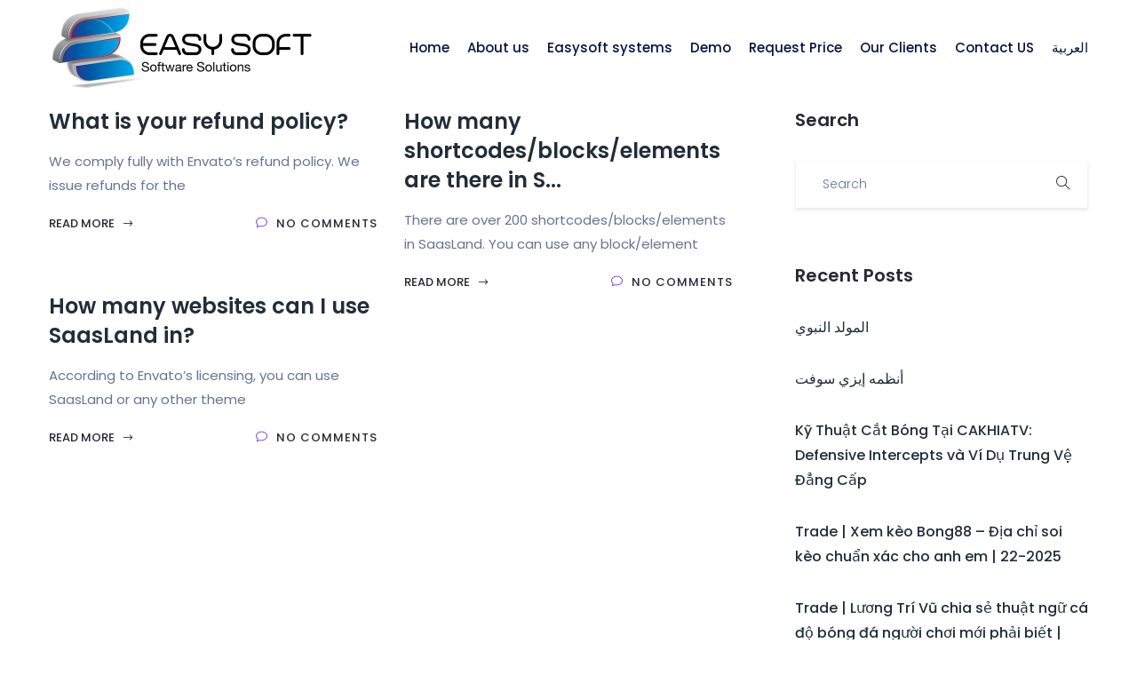

--- FILE ---
content_type: text/html; charset=UTF-8
request_url: https://easysofteg.com/faq_cat/license/
body_size: 102733
content:
<!DOCTYPE html>
<html lang="en-US">
    <head>
        <meta charset="UTF-8">
        <!-- For IE -->
        <meta http-equiv="X-UA-Compatible" content="IE=edge">
        <!-- For Resposive Device -->
        <meta name="viewport" content="width=device-width, initial-scale=1.0">

        <title>License &#8211; EasySoft</title>
<meta name='robots' content='max-image-preview:large' />
<link rel='dns-prefetch' href='//cdn.lordicon.com' />
<link rel='dns-prefetch' href='//fonts.googleapis.com' />
<link rel="alternate" type="application/rss+xml" title="EasySoft &raquo; Feed" href="https://easysofteg.com/feed/" />
<link rel="alternate" type="application/rss+xml" title="EasySoft &raquo; Comments Feed" href="https://easysofteg.com/comments/feed/" />
<link rel="alternate" type="application/rss+xml" title="EasySoft &raquo; License Faq Categories Feed" href="https://easysofteg.com/faq_cat/license/feed/" />
<style id='wp-img-auto-sizes-contain-inline-css' type='text/css'>
img:is([sizes=auto i],[sizes^="auto," i]){contain-intrinsic-size:3000px 1500px}
/*# sourceURL=wp-img-auto-sizes-contain-inline-css */
</style>
<link rel='stylesheet' id='dlAddons-widgets-css' href='https://easysofteg.com/wp-content/plugins/droit-elementor-addons/modules/widgets/widgets.css?ver=3.1.5' type='text/css' media='all' />
<link rel='stylesheet' id='drth-theme-styles-css' href='https://easysofteg.com/wp-content/plugins/saasland-core/widgets/pro-widgets/droit-pro/elementor/widgets/widgets.css?ver=1.0.0' type='text/css' media='all' />
<link rel='stylesheet' id='droit-icons-css' href='https://easysofteg.com/wp-content/plugins/droit-elementor-addons/assets/css/icons.min.css?ver=3.1.5' type='text/css' media='all' />
<link rel='stylesheet' id='droit-common-css' href='https://easysofteg.com/wp-content/plugins/droit-elementor-addons/assets/css/editor-common.min.css?ver=3.1.5' type='text/css' media='all' />
<link rel='stylesheet' id='droit-widget-css' href='https://easysofteg.com/wp-content/plugins/droit-elementor-addons/assets/css/widget.min.css?ver=3.1.5' type='text/css' media='all' />
<link rel='stylesheet' id='droit-animate-css' href='https://easysofteg.com/wp-content/plugins/droit-elementor-addons/assets/vendor/animation/animate.min.css?ver=3.1.5' type='text/css' media='all' />
<link rel='stylesheet' id='reset-css' href='https://easysofteg.com/wp-content/plugins/droit-elementor-addons/assets/vendor/reset.min.css?ver=3.1.5' type='text/css' media='all' />
<link rel='stylesheet' id='grid-css' href='https://easysofteg.com/wp-content/plugins/droit-elementor-addons/assets/vendor/grid.min.css?ver=3.1.5' type='text/css' media='all' />
<link rel='stylesheet' id='button-css' href='https://easysofteg.com/wp-content/plugins/droit-elementor-addons/assets/vendor/button.min.css?ver=3.1.5' type='text/css' media='all' />
<link rel='stylesheet' id='owl-carousel-css' href='https://easysofteg.com/wp-content/plugins/droit-elementor-addons/assets/vendor/owl_carousel/css/owl.carousel.css?ver=3.1.5' type='text/css' media='all' />
<style id='wp-emoji-styles-inline-css' type='text/css'>

	img.wp-smiley, img.emoji {
		display: inline !important;
		border: none !important;
		box-shadow: none !important;
		height: 1em !important;
		width: 1em !important;
		margin: 0 0.07em !important;
		vertical-align: -0.1em !important;
		background: none !important;
		padding: 0 !important;
	}
/*# sourceURL=wp-emoji-styles-inline-css */
</style>
<link rel='stylesheet' id='wp-block-library-css' href='https://easysofteg.com/wp-includes/css/dist/block-library/style.min.css?ver=6.9' type='text/css' media='all' />
<style id='classic-theme-styles-inline-css' type='text/css'>
/*! This file is auto-generated */
.wp-block-button__link{color:#fff;background-color:#32373c;border-radius:9999px;box-shadow:none;text-decoration:none;padding:calc(.667em + 2px) calc(1.333em + 2px);font-size:1.125em}.wp-block-file__button{background:#32373c;color:#fff;text-decoration:none}
/*# sourceURL=/wp-includes/css/classic-themes.min.css */
</style>
<link rel='stylesheet' id='saasland-editor-fonts-css' href='https://fonts.googleapis.com/css?family=Poppins%3A300%2C400%2C500%2C600%2C700%2C900&#038;subset' type='text/css' media='all' />
<link rel='stylesheet' id='font-awesome-5-free-css' href='https://easysofteg.com/wp-content/themes/saaslands/assets/vendors/font-awesome/css/all.css?ver=6.9' type='text/css' media='all' />
<style id='global-styles-inline-css' type='text/css'>
:root{--wp--preset--aspect-ratio--square: 1;--wp--preset--aspect-ratio--4-3: 4/3;--wp--preset--aspect-ratio--3-4: 3/4;--wp--preset--aspect-ratio--3-2: 3/2;--wp--preset--aspect-ratio--2-3: 2/3;--wp--preset--aspect-ratio--16-9: 16/9;--wp--preset--aspect-ratio--9-16: 9/16;--wp--preset--color--black: #000000;--wp--preset--color--cyan-bluish-gray: #abb8c3;--wp--preset--color--white: #ffffff;--wp--preset--color--pale-pink: #f78da7;--wp--preset--color--vivid-red: #cf2e2e;--wp--preset--color--luminous-vivid-orange: #ff6900;--wp--preset--color--luminous-vivid-amber: #fcb900;--wp--preset--color--light-green-cyan: #7bdcb5;--wp--preset--color--vivid-green-cyan: #00d084;--wp--preset--color--pale-cyan-blue: #8ed1fc;--wp--preset--color--vivid-cyan-blue: #0693e3;--wp--preset--color--vivid-purple: #9b51e0;--wp--preset--gradient--vivid-cyan-blue-to-vivid-purple: linear-gradient(135deg,rgb(6,147,227) 0%,rgb(155,81,224) 100%);--wp--preset--gradient--light-green-cyan-to-vivid-green-cyan: linear-gradient(135deg,rgb(122,220,180) 0%,rgb(0,208,130) 100%);--wp--preset--gradient--luminous-vivid-amber-to-luminous-vivid-orange: linear-gradient(135deg,rgb(252,185,0) 0%,rgb(255,105,0) 100%);--wp--preset--gradient--luminous-vivid-orange-to-vivid-red: linear-gradient(135deg,rgb(255,105,0) 0%,rgb(207,46,46) 100%);--wp--preset--gradient--very-light-gray-to-cyan-bluish-gray: linear-gradient(135deg,rgb(238,238,238) 0%,rgb(169,184,195) 100%);--wp--preset--gradient--cool-to-warm-spectrum: linear-gradient(135deg,rgb(74,234,220) 0%,rgb(151,120,209) 20%,rgb(207,42,186) 40%,rgb(238,44,130) 60%,rgb(251,105,98) 80%,rgb(254,248,76) 100%);--wp--preset--gradient--blush-light-purple: linear-gradient(135deg,rgb(255,206,236) 0%,rgb(152,150,240) 100%);--wp--preset--gradient--blush-bordeaux: linear-gradient(135deg,rgb(254,205,165) 0%,rgb(254,45,45) 50%,rgb(107,0,62) 100%);--wp--preset--gradient--luminous-dusk: linear-gradient(135deg,rgb(255,203,112) 0%,rgb(199,81,192) 50%,rgb(65,88,208) 100%);--wp--preset--gradient--pale-ocean: linear-gradient(135deg,rgb(255,245,203) 0%,rgb(182,227,212) 50%,rgb(51,167,181) 100%);--wp--preset--gradient--electric-grass: linear-gradient(135deg,rgb(202,248,128) 0%,rgb(113,206,126) 100%);--wp--preset--gradient--midnight: linear-gradient(135deg,rgb(2,3,129) 0%,rgb(40,116,252) 100%);--wp--preset--font-size--small: 13px;--wp--preset--font-size--medium: 20px;--wp--preset--font-size--large: 36px;--wp--preset--font-size--x-large: 42px;--wp--preset--spacing--20: 0.44rem;--wp--preset--spacing--30: 0.67rem;--wp--preset--spacing--40: 1rem;--wp--preset--spacing--50: 1.5rem;--wp--preset--spacing--60: 2.25rem;--wp--preset--spacing--70: 3.38rem;--wp--preset--spacing--80: 5.06rem;--wp--preset--shadow--natural: 6px 6px 9px rgba(0, 0, 0, 0.2);--wp--preset--shadow--deep: 12px 12px 50px rgba(0, 0, 0, 0.4);--wp--preset--shadow--sharp: 6px 6px 0px rgba(0, 0, 0, 0.2);--wp--preset--shadow--outlined: 6px 6px 0px -3px rgb(255, 255, 255), 6px 6px rgb(0, 0, 0);--wp--preset--shadow--crisp: 6px 6px 0px rgb(0, 0, 0);}:where(.is-layout-flex){gap: 0.5em;}:where(.is-layout-grid){gap: 0.5em;}body .is-layout-flex{display: flex;}.is-layout-flex{flex-wrap: wrap;align-items: center;}.is-layout-flex > :is(*, div){margin: 0;}body .is-layout-grid{display: grid;}.is-layout-grid > :is(*, div){margin: 0;}:where(.wp-block-columns.is-layout-flex){gap: 2em;}:where(.wp-block-columns.is-layout-grid){gap: 2em;}:where(.wp-block-post-template.is-layout-flex){gap: 1.25em;}:where(.wp-block-post-template.is-layout-grid){gap: 1.25em;}.has-black-color{color: var(--wp--preset--color--black) !important;}.has-cyan-bluish-gray-color{color: var(--wp--preset--color--cyan-bluish-gray) !important;}.has-white-color{color: var(--wp--preset--color--white) !important;}.has-pale-pink-color{color: var(--wp--preset--color--pale-pink) !important;}.has-vivid-red-color{color: var(--wp--preset--color--vivid-red) !important;}.has-luminous-vivid-orange-color{color: var(--wp--preset--color--luminous-vivid-orange) !important;}.has-luminous-vivid-amber-color{color: var(--wp--preset--color--luminous-vivid-amber) !important;}.has-light-green-cyan-color{color: var(--wp--preset--color--light-green-cyan) !important;}.has-vivid-green-cyan-color{color: var(--wp--preset--color--vivid-green-cyan) !important;}.has-pale-cyan-blue-color{color: var(--wp--preset--color--pale-cyan-blue) !important;}.has-vivid-cyan-blue-color{color: var(--wp--preset--color--vivid-cyan-blue) !important;}.has-vivid-purple-color{color: var(--wp--preset--color--vivid-purple) !important;}.has-black-background-color{background-color: var(--wp--preset--color--black) !important;}.has-cyan-bluish-gray-background-color{background-color: var(--wp--preset--color--cyan-bluish-gray) !important;}.has-white-background-color{background-color: var(--wp--preset--color--white) !important;}.has-pale-pink-background-color{background-color: var(--wp--preset--color--pale-pink) !important;}.has-vivid-red-background-color{background-color: var(--wp--preset--color--vivid-red) !important;}.has-luminous-vivid-orange-background-color{background-color: var(--wp--preset--color--luminous-vivid-orange) !important;}.has-luminous-vivid-amber-background-color{background-color: var(--wp--preset--color--luminous-vivid-amber) !important;}.has-light-green-cyan-background-color{background-color: var(--wp--preset--color--light-green-cyan) !important;}.has-vivid-green-cyan-background-color{background-color: var(--wp--preset--color--vivid-green-cyan) !important;}.has-pale-cyan-blue-background-color{background-color: var(--wp--preset--color--pale-cyan-blue) !important;}.has-vivid-cyan-blue-background-color{background-color: var(--wp--preset--color--vivid-cyan-blue) !important;}.has-vivid-purple-background-color{background-color: var(--wp--preset--color--vivid-purple) !important;}.has-black-border-color{border-color: var(--wp--preset--color--black) !important;}.has-cyan-bluish-gray-border-color{border-color: var(--wp--preset--color--cyan-bluish-gray) !important;}.has-white-border-color{border-color: var(--wp--preset--color--white) !important;}.has-pale-pink-border-color{border-color: var(--wp--preset--color--pale-pink) !important;}.has-vivid-red-border-color{border-color: var(--wp--preset--color--vivid-red) !important;}.has-luminous-vivid-orange-border-color{border-color: var(--wp--preset--color--luminous-vivid-orange) !important;}.has-luminous-vivid-amber-border-color{border-color: var(--wp--preset--color--luminous-vivid-amber) !important;}.has-light-green-cyan-border-color{border-color: var(--wp--preset--color--light-green-cyan) !important;}.has-vivid-green-cyan-border-color{border-color: var(--wp--preset--color--vivid-green-cyan) !important;}.has-pale-cyan-blue-border-color{border-color: var(--wp--preset--color--pale-cyan-blue) !important;}.has-vivid-cyan-blue-border-color{border-color: var(--wp--preset--color--vivid-cyan-blue) !important;}.has-vivid-purple-border-color{border-color: var(--wp--preset--color--vivid-purple) !important;}.has-vivid-cyan-blue-to-vivid-purple-gradient-background{background: var(--wp--preset--gradient--vivid-cyan-blue-to-vivid-purple) !important;}.has-light-green-cyan-to-vivid-green-cyan-gradient-background{background: var(--wp--preset--gradient--light-green-cyan-to-vivid-green-cyan) !important;}.has-luminous-vivid-amber-to-luminous-vivid-orange-gradient-background{background: var(--wp--preset--gradient--luminous-vivid-amber-to-luminous-vivid-orange) !important;}.has-luminous-vivid-orange-to-vivid-red-gradient-background{background: var(--wp--preset--gradient--luminous-vivid-orange-to-vivid-red) !important;}.has-very-light-gray-to-cyan-bluish-gray-gradient-background{background: var(--wp--preset--gradient--very-light-gray-to-cyan-bluish-gray) !important;}.has-cool-to-warm-spectrum-gradient-background{background: var(--wp--preset--gradient--cool-to-warm-spectrum) !important;}.has-blush-light-purple-gradient-background{background: var(--wp--preset--gradient--blush-light-purple) !important;}.has-blush-bordeaux-gradient-background{background: var(--wp--preset--gradient--blush-bordeaux) !important;}.has-luminous-dusk-gradient-background{background: var(--wp--preset--gradient--luminous-dusk) !important;}.has-pale-ocean-gradient-background{background: var(--wp--preset--gradient--pale-ocean) !important;}.has-electric-grass-gradient-background{background: var(--wp--preset--gradient--electric-grass) !important;}.has-midnight-gradient-background{background: var(--wp--preset--gradient--midnight) !important;}.has-small-font-size{font-size: var(--wp--preset--font-size--small) !important;}.has-medium-font-size{font-size: var(--wp--preset--font-size--medium) !important;}.has-large-font-size{font-size: var(--wp--preset--font-size--large) !important;}.has-x-large-font-size{font-size: var(--wp--preset--font-size--x-large) !important;}
:where(.wp-block-post-template.is-layout-flex){gap: 1.25em;}:where(.wp-block-post-template.is-layout-grid){gap: 1.25em;}
:where(.wp-block-term-template.is-layout-flex){gap: 1.25em;}:where(.wp-block-term-template.is-layout-grid){gap: 1.25em;}
:where(.wp-block-columns.is-layout-flex){gap: 2em;}:where(.wp-block-columns.is-layout-grid){gap: 2em;}
:root :where(.wp-block-pullquote){font-size: 1.5em;line-height: 1.6;}
/*# sourceURL=global-styles-inline-css */
</style>
<link rel='stylesheet' id='contact-form-7-css' href='https://easysofteg.com/wp-content/plugins/contact-form-7/includes/css/styles.css?ver=5.8.7' type='text/css' media='all' />
<link rel='stylesheet' id='animate-css' href='https://easysofteg.com/wp-content/plugins/saasland-core/inc/parallax/assets/css/animate.css?ver=1.0.0' type='text/css' media='all' />
<link rel='stylesheet' id='dladdons-parallax-style-css' href='https://easysofteg.com/wp-content/plugins/saasland-core/inc/parallax/assets/css/style.css?ver=1.0.0' type='text/css' media='all' />
<link rel='stylesheet' id='woocommerce-layout-css' href='https://easysofteg.com/wp-content/plugins/woocommerce/assets/css/woocommerce-layout.css?ver=8.5.2' type='text/css' media='all' />
<link rel='stylesheet' id='woocommerce-smallscreen-css' href='https://easysofteg.com/wp-content/plugins/woocommerce/assets/css/woocommerce-smallscreen.css?ver=8.5.2' type='text/css' media='only screen and (max-width: 768px)' />
<link rel='stylesheet' id='woocommerce-general-css' href='https://easysofteg.com/wp-content/plugins/woocommerce/assets/css/woocommerce.css?ver=8.5.2' type='text/css' media='all' />
<style id='woocommerce-inline-inline-css' type='text/css'>
.woocommerce form .form-row .required { visibility: visible; }
/*# sourceURL=woocommerce-inline-inline-css */
</style>
<link rel='stylesheet' id='wpml-legacy-horizontal-list-0-css' href='//easysofteg.com/wp-content/plugins/sitepress-multilingual-cms/templates/language-switchers/legacy-list-horizontal/style.min.css?ver=1' type='text/css' media='all' />
<link rel='stylesheet' id='wpml-menu-item-0-css' href='//easysofteg.com/wp-content/plugins/sitepress-multilingual-cms/templates/language-switchers/menu-item/style.min.css?ver=1' type='text/css' media='all' />
<link rel='stylesheet' id='font-awesome-css' href='https://easysofteg.com/wp-content/plugins/elementor/assets/lib/font-awesome/css/font-awesome.min.css?ver=4.7.0' type='text/css' media='all' />
<link rel='stylesheet' id='dtdr-public-css' href='https://easysofteg.com/wp-content/plugins/droit-dark-mode/assets/css/public-mode.css?ver=1.0.7' type='text/css' media='all' />
<link rel='stylesheet' id='dl-sticky-css-css' href='https://easysofteg.com/wp-content/plugins/droit-elementor-addons/modules/sticky/js/sticky.css?ver=3.1.5' type='text/css' media='all' />
<link rel='stylesheet' id='elementor-frontend-css' href='https://easysofteg.com/wp-content/plugins/elementor/assets/css/frontend.min.css?ver=3.34.3' type='text/css' media='all' />
<link rel='stylesheet' id='droit-el-template-front-css' href='https://easysofteg.com/wp-content/plugins/droit-elementor-templating/assets/css/template-frontend.min.css?ver=1.0.0' type='text/css' media='all' />
<link rel='preload' as='font' type='font/woff2' crossorigin='anonymous' id='tinvwl-webfont-font-css' href='https://easysofteg.com/wp-content/plugins/ti-woocommerce-wishlist/assets/fonts/tinvwl-webfont.woff2?ver=xu2uyi'  media='all' />
<link rel='stylesheet' id='tinvwl-webfont-css' href='https://easysofteg.com/wp-content/plugins/ti-woocommerce-wishlist/assets/css/webfont.min.css?ver=2.8.0' type='text/css' media='all' />
<link rel='stylesheet' id='tinvwl-css' href='https://easysofteg.com/wp-content/plugins/ti-woocommerce-wishlist/assets/css/public.min.css?ver=2.8.0' type='text/css' media='all' />
<link rel='stylesheet' id='droit-transform-css' href='https://easysofteg.com/wp-content/plugins/saasland-core/widgets/pro-widgets/droit-pro/elementor/controls/sections/transform/assets/transform.min.css?ver=1.0.0' type='text/css' media='all' />
<link rel='stylesheet' id='dl-scrolling-css-css' href='https://easysofteg.com/wp-content/plugins/saasland-core/widgets/pro-widgets/droit-pro/elementor/page-scroll/js/scrolling.css?ver=1.0.0' type='text/css' media='all' />
<link rel='stylesheet' id='dl-fullpage-css' href='https://easysofteg.com/wp-content/plugins/saasland-core/widgets/pro-widgets/droit-pro/elementor/page-scroll/fullpage/fullpage.css?ver=1.0.0' type='text/css' media='all' />
<link rel='stylesheet' id='saasland-dark-support-css' href='https://easysofteg.com/wp-content/themes/saaslands/assets/css/saasland-dark-support.css?ver=6.9' type='text/css' media='all' />
<link rel='stylesheet' id='saasland-fonts-css' href='https://fonts.googleapis.com/css?family=Poppins%3A300%2C400%2C500%2C600%2C700%2C900&#038;subset' type='text/css' media='all' />
<link rel='stylesheet' id='bootstrap-css' href='https://easysofteg.com/wp-content/themes/saaslands/assets/css/bootstrap.min.css?ver=6.9' type='text/css' media='all' />
<link rel='stylesheet' id='themify-icon-css' href='https://easysofteg.com/wp-content/themes/saaslands/assets/vendors/themify-icon/themify-icons.min.css?ver=6.9' type='text/css' media='all' />
<link rel='stylesheet' id='saasland-elementor-css' href='https://easysofteg.com/wp-content/themes/saaslands/assets/css/elementor-override.min.css?ver=6.9' type='text/css' media='all' />
<link rel='stylesheet' id='saasland-animate-css' href='https://easysofteg.com/wp-content/themes/saaslands/assets/vendors/animation/animate.css?ver=6.9' type='text/css' media='all' />
<link rel='stylesheet' id='saasland-custom-animations-css' href='https://easysofteg.com/wp-content/themes/saaslands/assets/css/saasland-animations.min.css?ver=6.9' type='text/css' media='all' />
<link rel='stylesheet' id='magnific-popup-css' href='https://easysofteg.com/wp-content/themes/saaslands/assets/vendors/magnify-pop/magnific-popup.min.css?ver=6.9' type='text/css' media='all' />
<link rel='stylesheet' id='eleganticons-css' href='https://easysofteg.com/wp-content/themes/saaslands/assets/vendors/elagent/style.min.css?ver=6.9' type='text/css' media='all' />
<link rel='stylesheet' id='saasland-wpd-css' href='https://easysofteg.com/wp-content/themes/saaslands/assets/css/wpd-style.min.css?ver=6.9' type='text/css' media='all' />
<link rel='stylesheet' id='saasland-main-css' href='https://easysofteg.com/wp-content/themes/saaslands/assets/css/style.min.css?ver=6.9' type='text/css' media='all' />
<link rel='stylesheet' id='saasland-elements-css' href='https://easysofteg.com/wp-content/themes/saaslands/assets/css/elements.min.css?ver=6.9' type='text/css' media='all' />
<link rel='stylesheet' id='saasland-blog-css' href='https://easysofteg.com/wp-content/themes/saaslands/assets/css/blog.min.css?ver=6.9' type='text/css' media='all' />
<link rel='stylesheet' id='saasland-comments-css' href='https://easysofteg.com/wp-content/themes/saaslands/assets/css/comments.min.css?ver=6.9' type='text/css' media='all' />
<link rel='stylesheet' id='saasland-footer-css' href='https://easysofteg.com/wp-content/themes/saaslands/assets/css/footer.min.css?ver=6.9' type='text/css' media='all' />
<link rel='stylesheet' id='saasland-gutenberg-css' href='https://easysofteg.com/wp-content/themes/saaslands/assets/css/gutenberg.min.css?ver=6.9' type='text/css' media='all' />
<link rel='stylesheet' id='saasland-root-css' href='https://easysofteg.com/wp-content/themes/saaslands/style.css?ver=6.9' type='text/css' media='all' />
<link rel='stylesheet' id='saasland-responsive-css' href='https://easysofteg.com/wp-content/themes/saaslands/assets/css/responsive.min.css?ver=6.9' type='text/css' media='all' />
<link rel='stylesheet' id='saasland-responsive2-css' href='https://easysofteg.com/wp-content/themes/saaslands/assets/css/responsive-2.css?ver=6.9' type='text/css' media='all' />
<link rel='stylesheet' id='mCustomScrollbar-css' href='https://easysofteg.com/wp-content/themes/saaslands/assets/vendors/scroll/jquery.mCustomScrollbar.min.css?ver=6.9' type='text/css' media='all' />
<link rel='stylesheet' id='saasland-custom-css' href='https://easysofteg.com/wp-content/plugins/saasland-core/assets/css/custom.css?ver=6.9' type='text/css' media='all' />
<link rel='stylesheet' id='saasland-customizer-css' href='https://easysofteg.com/wp-content/plugins/saasland-core/assets/css/customizer.css?ver=6.9' type='text/css' media='all' />
<script type="text/javascript" src="https://easysofteg.com/wp-includes/js/jquery/jquery.min.js?ver=3.7.1" id="jquery-core-js"></script>
<script type="text/javascript" src="https://easysofteg.com/wp-includes/js/jquery/jquery-migrate.min.js?ver=3.4.1" id="jquery-migrate-js"></script>
<script type="text/javascript" src="https://easysofteg.com/wp-content/plugins/saasland-core/inc/parallax/assets/js/parallax.min.js?ver=1.0.0" id="dl-parallax-js"></script>
<script type="text/javascript" src="https://easysofteg.com/wp-content/plugins/saasland-core/inc/parallax/assets/js/parallax.move.js?ver=1.0.0" id="dl-parallax-move-js"></script>
<script type="text/javascript" src="https://easysofteg.com/wp-content/plugins/saasland-core/inc/parallax/assets/js/parallax.scrolling.js?ver=1.0.0" id="dl-parallax-scrolling-js"></script>
<script type="text/javascript" src="https://easysofteg.com/wp-content/plugins/woocommerce/assets/js/jquery-blockui/jquery.blockUI.min.js?ver=2.7.0-wc.8.5.2" id="jquery-blockui-js" data-wp-strategy="defer"></script>
<script type="text/javascript" id="wc-add-to-cart-js-extra">
/* <![CDATA[ */
var wc_add_to_cart_params = {"ajax_url":"/wp-admin/admin-ajax.php","wc_ajax_url":"/?wc-ajax=%%endpoint%%","i18n_view_cart":"View cart","cart_url":"https://easysofteg.com","is_cart":"","cart_redirect_after_add":"no"};
//# sourceURL=wc-add-to-cart-js-extra
/* ]]> */
</script>
<script type="text/javascript" src="https://easysofteg.com/wp-content/plugins/woocommerce/assets/js/frontend/add-to-cart.min.js?ver=8.5.2" id="wc-add-to-cart-js" defer="defer" data-wp-strategy="defer"></script>
<script type="text/javascript" src="https://easysofteg.com/wp-content/plugins/woocommerce/assets/js/js-cookie/js.cookie.min.js?ver=2.1.4-wc.8.5.2" id="js-cookie-js" data-wp-strategy="defer"></script>
<script type="text/javascript" id="woocommerce-js-extra">
/* <![CDATA[ */
var woocommerce_params = {"ajax_url":"/wp-admin/admin-ajax.php","wc_ajax_url":"/?wc-ajax=%%endpoint%%"};
//# sourceURL=woocommerce-js-extra
/* ]]> */
</script>
<script type="text/javascript" src="https://easysofteg.com/wp-content/plugins/woocommerce/assets/js/frontend/woocommerce.min.js?ver=8.5.2" id="woocommerce-js" defer="defer" data-wp-strategy="defer"></script>
<link rel="https://api.w.org/" href="https://easysofteg.com/wp-json/" /><link rel="EditURI" type="application/rsd+xml" title="RSD" href="https://easysofteg.com/xmlrpc.php?rsd" />
<meta name="generator" content="WordPress 6.9" />
<meta name="generator" content="WooCommerce 8.5.2" />
<meta name="generator" content="WPML ver:4.5.14 stt:5,1;" />
	<noscript><style>.woocommerce-product-gallery{ opacity: 1 !important; }</style></noscript>
	<meta name="generator" content="Elementor 3.34.3; features: additional_custom_breakpoints; settings: css_print_method-external, google_font-enabled, font_display-auto">
<style type="text/css">.recentcomments a{display:inline !important;padding:0 !important;margin:0 !important;}</style>			<style>
				.e-con.e-parent:nth-of-type(n+4):not(.e-lazyloaded):not(.e-no-lazyload),
				.e-con.e-parent:nth-of-type(n+4):not(.e-lazyloaded):not(.e-no-lazyload) * {
					background-image: none !important;
				}
				@media screen and (max-height: 1024px) {
					.e-con.e-parent:nth-of-type(n+3):not(.e-lazyloaded):not(.e-no-lazyload),
					.e-con.e-parent:nth-of-type(n+3):not(.e-lazyloaded):not(.e-no-lazyload) * {
						background-image: none !important;
					}
				}
				@media screen and (max-height: 640px) {
					.e-con.e-parent:nth-of-type(n+2):not(.e-lazyloaded):not(.e-no-lazyload),
					.e-con.e-parent:nth-of-type(n+2):not(.e-lazyloaded):not(.e-no-lazyload) * {
						background-image: none !important;
					}
				}
			</style>
			<meta name="generator" content="Powered by Slider Revolution 6.6.9 - responsive, Mobile-Friendly Slider Plugin for WordPress with comfortable drag and drop interface." />
<link rel="icon" href="https://easysofteg.com/wp-content/uploads/2020/12/cropped-1545122181479766-32x32.png" sizes="32x32" />
<link rel="icon" href="https://easysofteg.com/wp-content/uploads/2020/12/cropped-1545122181479766-192x192.png" sizes="192x192" />
<link rel="apple-touch-icon" href="https://easysofteg.com/wp-content/uploads/2020/12/cropped-1545122181479766-180x180.png" />
<meta name="msapplication-TileImage" content="https://easysofteg.com/wp-content/uploads/2020/12/cropped-1545122181479766-270x270.png" />
<script>function setREVStartSize(e){
			//window.requestAnimationFrame(function() {
				window.RSIW = window.RSIW===undefined ? window.innerWidth : window.RSIW;
				window.RSIH = window.RSIH===undefined ? window.innerHeight : window.RSIH;
				try {
					var pw = document.getElementById(e.c).parentNode.offsetWidth,
						newh;
					pw = pw===0 || isNaN(pw) || (e.l=="fullwidth" || e.layout=="fullwidth") ? window.RSIW : pw;
					e.tabw = e.tabw===undefined ? 0 : parseInt(e.tabw);
					e.thumbw = e.thumbw===undefined ? 0 : parseInt(e.thumbw);
					e.tabh = e.tabh===undefined ? 0 : parseInt(e.tabh);
					e.thumbh = e.thumbh===undefined ? 0 : parseInt(e.thumbh);
					e.tabhide = e.tabhide===undefined ? 0 : parseInt(e.tabhide);
					e.thumbhide = e.thumbhide===undefined ? 0 : parseInt(e.thumbhide);
					e.mh = e.mh===undefined || e.mh=="" || e.mh==="auto" ? 0 : parseInt(e.mh,0);
					if(e.layout==="fullscreen" || e.l==="fullscreen")
						newh = Math.max(e.mh,window.RSIH);
					else{
						e.gw = Array.isArray(e.gw) ? e.gw : [e.gw];
						for (var i in e.rl) if (e.gw[i]===undefined || e.gw[i]===0) e.gw[i] = e.gw[i-1];
						e.gh = e.el===undefined || e.el==="" || (Array.isArray(e.el) && e.el.length==0)? e.gh : e.el;
						e.gh = Array.isArray(e.gh) ? e.gh : [e.gh];
						for (var i in e.rl) if (e.gh[i]===undefined || e.gh[i]===0) e.gh[i] = e.gh[i-1];
											
						var nl = new Array(e.rl.length),
							ix = 0,
							sl;
						e.tabw = e.tabhide>=pw ? 0 : e.tabw;
						e.thumbw = e.thumbhide>=pw ? 0 : e.thumbw;
						e.tabh = e.tabhide>=pw ? 0 : e.tabh;
						e.thumbh = e.thumbhide>=pw ? 0 : e.thumbh;
						for (var i in e.rl) nl[i] = e.rl[i]<window.RSIW ? 0 : e.rl[i];
						sl = nl[0];
						for (var i in nl) if (sl>nl[i] && nl[i]>0) { sl = nl[i]; ix=i;}
						var m = pw>(e.gw[ix]+e.tabw+e.thumbw) ? 1 : (pw-(e.tabw+e.thumbw)) / (e.gw[ix]);
						newh =  (e.gh[ix] * m) + (e.tabh + e.thumbh);
					}
					var el = document.getElementById(e.c);
					if (el!==null && el) el.style.height = newh+"px";
					el = document.getElementById(e.c+"_wrapper");
					if (el!==null && el) {
						el.style.height = newh+"px";
						el.style.display = "block";
					}
				} catch(e){
					console.log("Failure at Presize of Slider:" + e)
				}
			//});
		  };</script>
    </head>

    <body class="archive tax-faq_cat term-license term-40 wp-embed-responsive wp-theme-saaslands theme-saaslands woocommerce-no-js tinvwl-theme-style not_logged_in saasland-3.4.4 elementor-default elementor-kit-6046" data-spy="scroll" data-target=".navbar" data-offset="70">
        <div class="body_wrapper ">
        <header class="header_area  header_stick">
        <nav class="navbar navbar-expand-lg menu_one menu_right">
        <div class="container">        <a class="navbar-brand sticky_logo " href="https://easysofteg.com/">
                            <img class="main_logo_img" src="https://easysofteg.com/wp-content/uploads/2020/12/1545122181479766.png" srcset='https://easysofteg.com/wp-content/uploads/2020/12/1545122181479766.png 2x' alt="EasySoft">
                <img class="sticky_logo_img" src="https://easysofteg.com/wp-content/uploads/2020/12/1545122181479766.png" srcset='https://easysofteg.com/wp-content/uploads/2020/12/1545122181479766.png 2x' alt="EasySoft">
                        </a>
            <button class="navbar-toggler collapsed" type="button" data-toggle="collapse" data-target="#navbarSupportedContent" aria-controls="navbarSupportedContent" aria-expanded="false" aria-label="Toggle navigation">
        <span class="menu_toggle">
            <span class="hamburger">
                <span></span>
                <span></span>
                <span></span>
            </span>
            <span class="hamburger-cross">
                <span></span>
                <span></span>
            </span>
        </span>
    </button>

<div class="collapse navbar-collapse " id="navbarSupportedContent">
    <ul id="menu-main" class="navbar-nav menu  ml-auto"><li itemscope="itemscope"  id="menu-item-6176" class="menu-item menu-item-type-post_type menu-item-object-page menu-item-home menu-item-6176 nav-item"><a href="https://easysofteg.com/"   class="nav-link">Home </a></li>
<li itemscope="itemscope"  id="menu-item-6177" class="menu-item menu-item-type-post_type menu-item-object-page menu-item-6177 nav-item"><a href="https://easysofteg.com/about-us/"   class="nav-link">About us </a></li>
<li itemscope="itemscope"  id="menu-item-6178" class="menu-item menu-item-type-custom menu-item-object-custom menu-item-has-children menu-item-6178 dropdown submenu nav-item"><a href="https://easysofteg.com/#"   class="nav-link">Easysoft systems  <span class="arrow_carrot-right"></span> </a>
<ul role="menu" class=" dropdown-menu menu-depth-2nd" >
	<li itemscope="itemscope"  id="menu-item-7799" class="menu-item menu-item-type-post_type menu-item-object-page menu-item-7799 nav-item"><a href="https://easysofteg.com/e-invoice/"   class="nav-link">E-invoice </a></li>
	<li itemscope="itemscope"  id="menu-item-6229" class="menu-item menu-item-type-post_type menu-item-object-page menu-item-6229 dropdown submenu nav-item"><a href="https://easysofteg.com/general-accounts-system/"   class="nav-link">General Accounts System </a></li>
	<li itemscope="itemscope"  id="menu-item-6771" class="menu-item menu-item-type-post_type menu-item-object-page menu-item-6771 dropdown submenu nav-item"><a href="https://easysofteg.com/financial-accounting-system-cash-boxes-cheques/"   class="nav-link">Financial Accounting System (Cash Boxes – Cheques ) </a></li>
	<li itemscope="itemscope"  id="menu-item-6773" class="menu-item menu-item-type-post_type menu-item-object-page menu-item-6773 dropdown submenu nav-item"><a href="https://easysofteg.com/purchase-and-suppliers-system/"   class="nav-link">Purchase And Suppliers System </a></li>
	<li itemscope="itemscope"  id="menu-item-6772" class="menu-item menu-item-type-post_type menu-item-object-page menu-item-6772 dropdown submenu nav-item"><a href="https://easysofteg.com/stock-monitoring-system/"   class="nav-link">Stock Monitoring System </a></li>
	<li itemscope="itemscope"  id="menu-item-6774" class="menu-item menu-item-type-post_type menu-item-object-page menu-item-6774 dropdown submenu nav-item"><a href="https://easysofteg.com/sales-customers-system/"   class="nav-link">Sales &#038; Customers System </a></li>
	<li itemscope="itemscope"  id="menu-item-6775" class="menu-item menu-item-type-post_type menu-item-object-page menu-item-6775 dropdown submenu nav-item"><a href="https://easysofteg.com/other-systems/"   class="nav-link">Other Systems </a></li>
</ul>
</li>
<li itemscope="itemscope"  id="menu-item-6280" class="menu-item menu-item-type-post_type menu-item-object-page menu-item-6280 nav-item"><a href="https://easysofteg.com/demo/"   class="nav-link">Demo </a></li>
<li itemscope="itemscope"  id="menu-item-6286" class="menu-item menu-item-type-post_type menu-item-object-page menu-item-6286 nav-item"><a href="https://easysofteg.com/request-price/"   class="nav-link">Request Price </a></li>
<li itemscope="itemscope"  id="menu-item-6180" class="menu-item menu-item-type-post_type menu-item-object-page menu-item-6180 nav-item"><a href="https://easysofteg.com/our-clients/"   class="nav-link">Our Clients </a></li>
<li itemscope="itemscope"  id="menu-item-6179" class="menu-item menu-item-type-post_type menu-item-object-page menu-item-6179 nav-item"><a href="https://easysofteg.com/contact/"   class="nav-link">Contact US </a></li>
<li itemscope="itemscope"  id="menu-item-wpml-ls-67-ar" class="menu-item wpml-ls-slot-67 wpml-ls-item wpml-ls-item-ar wpml-ls-menu-item wpml-ls-first-item wpml-ls-last-item menu-item-type-wpml_ls_menu_item menu-item-object-wpml_ls_menu_item menu-item-wpml-ls-67-ar nav-item"><a href="http://easysofteg.com/ar/"  title='العربية' class="nav-link">
<span class="wpml-ls-native" lang="ar">العربية</span> </a></li>
</ul></div><div class="alter_nav ">
    <ul class="navbar-nav search_cart menu">
            </ul>
</div></div>    </nav>
</header>    
    <section class="blog_area blog_area_two sec_pad">
        <div class="container">
            <div class="row">
                <div class="col-lg-8 blog_grid_info">
                                                <div class="row"> <div class="col-lg-6 post-3853 faq type-faq status-publish hentry faq_cat-license faq_cat-returns no-post-thumbnail">
    <div class="blog_list_item blog_list_item_two">
        
        <a href="https://easysofteg.com/faq/what-is-your-refund-policy/">
                    </a>

        <div class="blog_content">

            <a href="https://easysofteg.com/faq/what-is-your-refund-policy/" title="What is your refund policy?">
                <h5 class="blog_title">
                    What is your refund policy?                </h5>
            </a>

            <p> We comply fully with Envato’s refund policy. We issue refunds for the </p>

            <div class="post-info-bottom">
                <a href="https://easysofteg.com/faq/what-is-your-refund-policy/" class="learn_btn_two">
                    Read More                    <i class="arrow_right"></i>
                </a>
                <a class="post-info-comments" href="https://easysofteg.com/faq/what-is-your-refund-policy/#comments">
                    <i class="icon_comment_alt" aria-hidden="true"></i>
                    <span> No Comments </span>
                </a>
            </div>
        </div>
    </div>
</div><div class="col-lg-6 post-3852 faq type-faq status-publish hentry faq_cat-customer-support faq_cat-license no-post-thumbnail">
    <div class="blog_list_item blog_list_item_two">
        
        <a href="https://easysofteg.com/faq/how-many-shortcodes-blocks-elements-are-there-in-saasland/">
                    </a>

        <div class="blog_content">

            <a href="https://easysofteg.com/faq/how-many-shortcodes-blocks-elements-are-there-in-saasland/" title="How many shortcodes/blocks/elements are there in SaasLand?">
                <h5 class="blog_title">
                    How many shortcodes/blocks/elements are there in S...                </h5>
            </a>

            <p> There are over 200 shortcodes/blocks/elements in SaasLand. You can use any block/element </p>

            <div class="post-info-bottom">
                <a href="https://easysofteg.com/faq/how-many-shortcodes-blocks-elements-are-there-in-saasland/" class="learn_btn_two">
                    Read More                    <i class="arrow_right"></i>
                </a>
                <a class="post-info-comments" href="https://easysofteg.com/faq/how-many-shortcodes-blocks-elements-are-there-in-saasland/#comments">
                    <i class="icon_comment_alt" aria-hidden="true"></i>
                    <span> No Comments </span>
                </a>
            </div>
        </div>
    </div>
</div><div class="col-lg-6 post-3844 faq type-faq status-publish hentry faq_cat-customer-support faq_cat-license no-post-thumbnail">
    <div class="blog_list_item blog_list_item_two">
        
        <a href="https://easysofteg.com/faq/how-many-websites-can-i-use-saasland-in/">
                    </a>

        <div class="blog_content">

            <a href="https://easysofteg.com/faq/how-many-websites-can-i-use-saasland-in/" title="How many websites can I use SaasLand in?">
                <h5 class="blog_title">
                    How many websites can I use SaasLand in?                </h5>
            </a>

            <p> According to Envato’s licensing, you can use SaasLand or any other theme </p>

            <div class="post-info-bottom">
                <a href="https://easysofteg.com/faq/how-many-websites-can-i-use-saasland-in/" class="learn_btn_two">
                    Read More                    <i class="arrow_right"></i>
                </a>
                <a class="post-info-comments" href="https://easysofteg.com/faq/how-many-websites-can-i-use-saasland-in/#comments">
                    <i class="icon_comment_alt" aria-hidden="true"></i>
                    <span> No Comments </span>
                </a>
            </div>
        </div>
    </div>
</div>                            </div>                 </div>
                
<div class="col-lg-4">
    <div class="blog-sidebar">
	    <div id="search-2" class="widget sidebar_widget widget_search"><h3 class="widget_title_two">Search</h3> <form action="https://easysofteg.com/" class="search-form input-group">
                <input type="search" name="s" class="form-control" placeholder="Search" value="">
                <span class="input-group-addon"><button type="submit"><i class="ti-search"></i></button></span>
             </form></div>
		<div id="recent-posts-2" class="widget sidebar_widget widget_recent_entries">
		<h3 class="widget_title_two">Recent Posts</h3> 
		<ul>
											<li>
					<a href="https://easysofteg.com/%d8%a7%d9%84%d9%85%d9%88%d9%84%d8%af-%d8%a7%d9%84%d9%86%d8%a8%d9%88%d9%8a/">المولد النبوي</a>
									</li>
											<li>
					<a href="https://easysofteg.com/%d8%a3%d9%86%d8%b8%d9%85%d9%87-%d8%a5%d9%8a%d8%b2%d9%8a-%d8%b3%d9%88%d9%81%d8%aa/">أنظمه إيزي سوفت</a>
									</li>
											<li>
					<a href="https://easysofteg.com/ky-thuat-cat-bong-tai-cakhiatv-defensive-intercepts-va-vi-du-trung-ve-dang-cap/">Kỹ Thuật Cắt Bóng Tại CAKHIATV: Defensive Intercepts và Ví Dụ Trung Vệ Đẳng Cấp</a>
									</li>
											<li>
					<a href="https://easysofteg.com/trade-xem-keo-bong88-dia-chi-soi-keo-chuan-xac-cho-anh-em-22-2025/">Trade | Xem kèo Bong88 – Địa chỉ soi kèo chuẩn xác cho anh em | 22-2025</a>
									</li>
											<li>
					<a href="https://easysofteg.com/trade-luong-tri-vu-chia-se-thuat-ngu-ca-do-bong-da-nguoi-choi-moi-phai-biet-28-2025/">Trade | Lương Trí Vũ chia sẻ thuật ngữ cá độ bóng đá người chơi mới phải biết | 28-2025</a>
									</li>
					</ul>

		</div><div id="recent-comments-2" class="widget sidebar_widget widget_recent_comments"><h3 class="widget_title_two">Recent Comments</h3> <ul id="recentcomments"></ul></div>	</div>
</div>            </div>
        </div>
    </section>




    <div id="products_quick_view_wrap" class="modal fade product_compair_modal_wrapper product_compair_modal" tabindex="-1" aria-labelledby="product_compair_modalLabel" aria-hidden="true">
        <div class="modal-dialog modal-dialog-centered modal-xl">
            <div class="modal-content">
                <div class="modal_close_header">
                    <button type="button" class="close" data-dismiss="modal" aria-label="Close">
                        <span class="ti-close"></span>
                    </button>
                </div>
                <div class="modal-body">
                    <div id="quick_view_product_content" class="popup_details_area">
                    </div>
                </div>
            </div>
        </div>
    </div>
    		<div data-elementor-type="wp-post" data-elementor-id="3186" class="elementor elementor-3186" data-elementor-post-type="footer">
						<section class="elementor-section elementor-top-section elementor-element elementor-element-317539e elementor-section-stretched elementor-section-boxed elementor-section-height-default elementor-section-height-default" data-id="317539e" data-element_type="section" data-settings="{&quot;stretch_section&quot;:&quot;section-stretched&quot;}">
						<div class="elementor-container elementor-column-gap-default">
					<div class="elementor-column elementor-col-33 elementor-top-column elementor-element elementor-element-3848b834" data-id="3848b834" data-element_type="column">
			<div class="elementor-widget-wrap elementor-element-populated">
						<div class="elementor-element elementor-element-2621ab2f elementor-widget elementor-widget-image" data-id="2621ab2f" data-element_type="widget" data-widget_type="image.default">
				<div class="elementor-widget-container">
															<img decoding="async" width="300" height="97" src="https://easysofteg.com/wp-content/uploads/2020/12/1545122181479766-300x97.png" class="attachment-medium size-medium wp-image-6096" alt="" srcset="https://easysofteg.com/wp-content/uploads/2020/12/1545122181479766-300x97.png 300w, https://easysofteg.com/wp-content/uploads/2020/12/1545122181479766.png 600w" sizes="(max-width: 300px) 100vw, 300px" />															</div>
				</div>
				<div class="elementor-element elementor-element-5d274795 elementor-widget elementor-widget-text-editor" data-id="5d274795" data-element_type="widget" data-widget_type="text-editor.default">
				<div class="elementor-widget-container">
									<p>Software Company was established in 2004 by a large group of engineers and accountants specialized in designing distinguished accounting programs for businesses to meet the local and Arabian market needs</p>								</div>
				</div>
					</div>
		</div>
				<div class="elementor-column elementor-col-33 elementor-top-column elementor-element elementor-element-d4bbda6" data-id="d4bbda6" data-element_type="column">
			<div class="elementor-widget-wrap elementor-element-populated">
						<div class="elementor-element elementor-element-4392fd53 elementor-widget elementor-widget-heading" data-id="4392fd53" data-element_type="widget" data-widget_type="heading.default">
				<div class="elementor-widget-container">
					<h2 class="elementor-heading-title elementor-size-default">Contact</h2>				</div>
				</div>
				<div class="elementor-element elementor-element-a89a36b elementor-icon-list--layout-traditional elementor-list-item-link-full_width elementor-widget elementor-widget-icon-list" data-id="a89a36b" data-element_type="widget" data-widget_type="icon-list.default">
				<div class="elementor-widget-container">
							<ul class="elementor-icon-list-items">
							<li class="elementor-icon-list-item">
											<span class="elementor-icon-list-icon">
							<i aria-hidden="true" class="fas fa-home"></i>						</span>
										<span class="elementor-icon-list-text"> 1 Gabco Petroleum Tower, 8 Floor, Maadi</span>
									</li>
								<li class="elementor-icon-list-item">
											<span class="elementor-icon-list-icon">
							<i aria-hidden="true" class="fas fa-phone"></i>						</span>
										<span class="elementor-icon-list-text"> +(202)27034452-+(2)01000709677</span>
									</li>
								<li class="elementor-icon-list-item">
											<span class="elementor-icon-list-icon">
							<i aria-hidden="true" class="far fa-envelope"></i>						</span>
										<span class="elementor-icon-list-text">info@easysofteg.com
</span>
									</li>
								<li class="elementor-icon-list-item">
										<span class="elementor-icon-list-text"></span>
									</li>
								<li class="elementor-icon-list-item">
										<span class="elementor-icon-list-text"><b>Send Your CV</b></span>
									</li>
								<li class="elementor-icon-list-item">
											<span class="elementor-icon-list-icon">
							<i aria-hidden="true" class="fas fa-envelope-open-text"></i>						</span>
										<span class="elementor-icon-list-text">cv@easysofteg.com</span>
									</li>
								<li class="elementor-icon-list-item">
										<span class="elementor-icon-list-text"><b>Customer services</b></span>
									</li>
								<li class="elementor-icon-list-item">
											<span class="elementor-icon-list-icon">
							<i aria-hidden="true" class="fas fa-headset"></i>						</span>
										<span class="elementor-icon-list-text"> +(202)27034452 +(2)01001912532</span>
									</li>
						</ul>
						</div>
				</div>
				<div class="elementor-element elementor-element-af64d8d elementor-widget elementor-widget-wp-widget-social_links" data-id="af64d8d" data-element_type="widget" data-widget_type="wp-widget-social_links.default">
				<div class="elementor-widget-container">
					<h5></h5>        
        
        <div class="f_social_icon">
                            <a href="https://www.facebook.com/EasysoftSoftware" class="ti-facebook"></a>
                                        <a href="https://twitter.com/Easysoft5?s=08" class="ti-twitter-alt"></a>
                                        <a href="https://www.linkedin.com/company/easysoft-software-solutions" class="ti-linkedin"></a>
                                        <a href="https://www.instagram.com/easysofterp" class="ti-instagram"></a>
                                                    <a href="https://youtube.com/channel/UC8TvCT5m16BEn6L9JqsJIPg" class="ti-youtube"></a>
                                </div>

        				</div>
				</div>
					</div>
		</div>
				<div class="elementor-column elementor-col-33 elementor-top-column elementor-element elementor-element-b6b4672" data-id="b6b4672" data-element_type="column">
			<div class="elementor-widget-wrap elementor-element-populated">
						<div class="elementor-element elementor-element-5970073 elementor-widget elementor-widget-heading" data-id="5970073" data-element_type="widget" data-widget_type="heading.default">
				<div class="elementor-widget-container">
					<h2 class="elementor-heading-title elementor-size-default">Sales</h2>				</div>
				</div>
				<div class="elementor-element elementor-element-56dcf9d elementor-icon-list--layout-traditional elementor-list-item-link-full_width elementor-widget elementor-widget-icon-list" data-id="56dcf9d" data-element_type="widget" data-widget_type="icon-list.default">
				<div class="elementor-widget-container">
							<ul class="elementor-icon-list-items">
							<li class="elementor-icon-list-item">
											<span class="elementor-icon-list-icon">
							<i aria-hidden="true" class="fas fa-phone"></i>						</span>
										<span class="elementor-icon-list-text">+(2)01096557571 +(2)01012228949</span>
									</li>
								<li class="elementor-icon-list-item">
											<span class="elementor-icon-list-icon">
							<i aria-hidden="true" class="far fa-envelope"></i>						</span>
										<span class="elementor-icon-list-text">sales@easysofteg.com</span>
									</li>
								<li class="elementor-icon-list-item">
										<span class="elementor-icon-list-text"></span>
									</li>
								<li class="elementor-icon-list-item">
										<span class="elementor-icon-list-text"><b>Customer support</b></span>
									</li>
								<li class="elementor-icon-list-item">
											<span class="elementor-icon-list-icon">
							<i aria-hidden="true" class="fas fa-phone"></i>						</span>
										<span class="elementor-icon-list-text"> +(2)01061114535 +(2)01027111570</span>
									</li>
								<li class="elementor-icon-list-item">
											<span class="elementor-icon-list-icon">
							<i aria-hidden="true" class="far fa-envelope"></i>						</span>
										<span class="elementor-icon-list-text">support@easysofteg.com</span>
									</li>
								<li class="elementor-icon-list-item">
										<span class="elementor-icon-list-text"><b>Complains number</b></span>
									</li>
								<li class="elementor-icon-list-item">
											<span class="elementor-icon-list-icon">
							<i aria-hidden="true" class="far fa-comment-dots"></i>						</span>
										<span class="elementor-icon-list-text">+(2)01000709677</span>
									</li>
						</ul>
						</div>
				</div>
					</div>
		</div>
					</div>
		</section>
				<section class="elementor-section elementor-top-section elementor-element elementor-element-ea57671 elementor-section-boxed elementor-section-height-default elementor-section-height-default" data-id="ea57671" data-element_type="section">
						<div class="elementor-container elementor-column-gap-default">
					<div class="elementor-column elementor-col-100 elementor-top-column elementor-element elementor-element-74d8576" data-id="74d8576" data-element_type="column">
			<div class="elementor-widget-wrap">
							</div>
		</div>
					</div>
		</section>
				<section class="elementor-section elementor-top-section elementor-element elementor-element-bbbeb70 elementor-section-boxed elementor-section-height-default elementor-section-height-default" data-id="bbbeb70" data-element_type="section">
						<div class="elementor-container elementor-column-gap-default">
					<div class="elementor-column elementor-col-50 elementor-top-column elementor-element elementor-element-f0555fe" data-id="f0555fe" data-element_type="column">
			<div class="elementor-widget-wrap elementor-element-populated">
						<div class="elementor-element elementor-element-0d82919 elementor-widget elementor-widget-wp-widget-text" data-id="0d82919" data-element_type="widget" data-widget_type="wp-widget-text.default">
				<div class="elementor-widget-container">
								<div class="textwidget"><p>EasySoft © All rights reserved.</p>
</div>
						</div>
				</div>
				<div class="elementor-element elementor-element-69d8fb4 elementor-widget elementor-widget-html" data-id="69d8fb4" data-element_type="widget" data-widget_type="html.default">
				<div class="elementor-widget-container">
					<meta name="facebook-domain-verification" content="3r659v3h5mucdvfwh6ixr07z01tosl" />				</div>
				</div>
					</div>
		</div>
				<div class="elementor-column elementor-col-50 elementor-top-column elementor-element elementor-element-bc0a1e2" data-id="bc0a1e2" data-element_type="column">
			<div class="elementor-widget-wrap elementor-element-populated">
						<div class="elementor-element elementor-element-8e70cdd elementor-widget elementor-widget-text-editor" data-id="8e70cdd" data-element_type="widget" data-widget_type="text-editor.default">
				<div class="elementor-widget-container">
									<p style="text-align: right;">Made with <i class="icon_heart"></i> by <span style="color: #800000;"><strong><span style="letter-spacing: 5px;"><a style="color: #800000;" href="https://dimaxweb.com" target="_blank" rel="noopener">DIMAX</a></span></strong></span></p>								</div>
				</div>
					</div>
		</div>
					</div>
		</section>
				</div>
		
</div> <!-- Body Wrapper -->

		<script>
			window.RS_MODULES = window.RS_MODULES || {};
			window.RS_MODULES.modules = window.RS_MODULES.modules || {};
			window.RS_MODULES.waiting = window.RS_MODULES.waiting || [];
			window.RS_MODULES.defered = true;
			window.RS_MODULES.moduleWaiting = window.RS_MODULES.moduleWaiting || {};
			window.RS_MODULES.type = 'compiled';
		</script>
		<script type="speculationrules">
{"prefetch":[{"source":"document","where":{"and":[{"href_matches":"/*"},{"not":{"href_matches":["/wp-*.php","/wp-admin/*","/wp-content/uploads/*","/wp-content/*","/wp-content/plugins/*","/wp-content/themes/saaslands/*","/*\\?(.+)"]}},{"not":{"selector_matches":"a[rel~=\"nofollow\"]"}},{"not":{"selector_matches":".no-prefetch, .no-prefetch a"}}]},"eagerness":"conservative"}]}
</script>
<script>

				
						document.addEventListener( 'wpcf7mailsent', function( event ) {
							
							if ( 6468 == event.detail.contactFormId ){
								jQuery('body').append('<a id="cf7fd-attachment-link64681" href="http://easysofteg.com/EasysoftDemo.exe" download="EasysoftDemo.exe"></a>');
								jQuery('#cf7fd-attachment-link64681')[0].click();

								setTimeout(function(){
									jQuery('#cf7fd-attachment-link64681').remove();
								},2000);
							}


						}, false );
					


			

				
						document.addEventListener( 'wpcf7mailsent', function( event ) {
							
							if ( 6272 == event.detail.contactFormId ){
								jQuery('body').append('<a id="cf7fd-attachment-link62722" href="http://easysofteg.com/EasysoftDemo.exe" download="EasysoftDemo.exe"></a>');
								jQuery('#cf7fd-attachment-link62722')[0].click();

								setTimeout(function(){
									jQuery('#cf7fd-attachment-link62722').remove();
								},2000);
							}


						}, false );
					


			</script>		
		<script>
			document.addEventListener( 'wpcf7mailsent', function( event ) {
				if ( 6272 == event.detail.contactFormId ){
					jQuery('body').append('<a id="cf7fd-attachment-link" href="http://easysofteg.com/EasysoftDemo.exe" download="EasysoftDemo.exe"></a>');
					jQuery('#cf7fd-attachment-link')[0].click();

					setTimeout(function(){
						jQuery('#cf7fd-attachment-link').remove();
					},2000);
				}


			}, false );
		</script>






					<script>
				const lazyloadRunObserver = () => {
					const lazyloadBackgrounds = document.querySelectorAll( `.e-con.e-parent:not(.e-lazyloaded)` );
					const lazyloadBackgroundObserver = new IntersectionObserver( ( entries ) => {
						entries.forEach( ( entry ) => {
							if ( entry.isIntersecting ) {
								let lazyloadBackground = entry.target;
								if( lazyloadBackground ) {
									lazyloadBackground.classList.add( 'e-lazyloaded' );
								}
								lazyloadBackgroundObserver.unobserve( entry.target );
							}
						});
					}, { rootMargin: '200px 0px 200px 0px' } );
					lazyloadBackgrounds.forEach( ( lazyloadBackground ) => {
						lazyloadBackgroundObserver.observe( lazyloadBackground );
					} );
				};
				const events = [
					'DOMContentLoaded',
					'elementor/lazyload/observe',
				];
				events.forEach( ( event ) => {
					document.addEventListener( event, lazyloadRunObserver );
				} );
			</script>
			<script></script><script></script>	<script type='text/javascript'>
		(function () {
			var c = document.body.className;
			c = c.replace(/woocommerce-no-js/, 'woocommerce-js');
			document.body.className = c;
		})();
	</script>
	<link rel='stylesheet' id='wc-blocks-style-css' href='https://easysofteg.com/wp-content/plugins/woocommerce/assets/client/blocks/wc-blocks.css?ver=11.8.0-dev' type='text/css' media='all' />
<link rel='stylesheet' id='elementor-post-3186-css' href='https://easysofteg.com/wp-content/uploads/elementor/css/post-3186.css?ver=1769485075' type='text/css' media='all' />
<link rel='stylesheet' id='widget-icon-list-css' href='https://easysofteg.com/wp-content/plugins/elementor/assets/css/widget-icon-list.min.css?ver=3.34.3' type='text/css' media='all' />
<link rel='stylesheet' id='swiper-css' href='https://easysofteg.com/wp-content/plugins/elementor/assets/lib/swiper/v8/css/swiper.min.css?ver=8.4.5' type='text/css' media='all' />
<link rel='stylesheet' id='e-swiper-css' href='https://easysofteg.com/wp-content/plugins/elementor/assets/css/conditionals/e-swiper.min.css?ver=3.34.3' type='text/css' media='all' />
<link rel='stylesheet' id='elementor-icons-css' href='https://easysofteg.com/wp-content/plugins/elementor/assets/lib/eicons/css/elementor-icons.min.css?ver=5.46.0' type='text/css' media='all' />
<link rel='stylesheet' id='elementor-post-6046-css' href='https://easysofteg.com/wp-content/uploads/elementor/css/post-6046.css?ver=1769485075' type='text/css' media='all' />
<link rel='stylesheet' id='elementor-pro-css' href='https://easysofteg.com/wp-content/plugins/elementor-pro/assets/css/frontend.min.css?ver=3.19.1' type='text/css' media='all' />
<link rel='stylesheet' id='simple-line-icon-css' href='https://easysofteg.com/wp-content/plugins/saasland-core/assets/vendors/simple-line-icon/simple-line-icons.min.css?ver=6.9' type='text/css' media='all' />
<link rel='stylesheet' id='slick-theme-css' href='https://easysofteg.com/wp-content/plugins/saasland-core/assets/vendors/slick/slick-theme.css?ver=6.9' type='text/css' media='all' />
<link rel='stylesheet' id='themify-icons-css' href='https://easysofteg.com/wp-content/plugins/saasland-core/assets/vendors/themify-icon/themify-icons.css?ver=6.9' type='text/css' media='all' />
<link rel='stylesheet' id='saasland-flaticons-css' href='https://easysofteg.com/wp-content/plugins/saasland-core/assets/vendors/flaticon/flaticon.css?ver=6.9' type='text/css' media='all' />
<link rel='stylesheet' id='saasland-icomoon-css' href='https://easysofteg.com/wp-content/plugins/saasland-core/assets/vendors/icomoon/style.css?ver=6.9' type='text/css' media='all' />
<link rel='stylesheet' id='elementor-gf-local-poppins-css' href='http://easysofteg.com/wp-content/uploads/elementor/google-fonts/css/poppins.css?ver=1742262880' type='text/css' media='all' />
<link rel='stylesheet' id='elementor-gf-local-roboto-css' href='http://easysofteg.com/wp-content/uploads/elementor/google-fonts/css/roboto.css?ver=1742262876' type='text/css' media='all' />
<link rel='stylesheet' id='elementor-gf-local-robotoslab-css' href='http://easysofteg.com/wp-content/uploads/elementor/google-fonts/css/robotoslab.css?ver=1742262879' type='text/css' media='all' />
<link rel='stylesheet' id='elementor-icons-shared-0-css' href='https://easysofteg.com/wp-content/plugins/elementor/assets/lib/font-awesome/css/fontawesome.min.css?ver=5.15.3' type='text/css' media='all' />
<link rel='stylesheet' id='elementor-icons-fa-solid-css' href='https://easysofteg.com/wp-content/plugins/elementor/assets/lib/font-awesome/css/solid.min.css?ver=5.15.3' type='text/css' media='all' />
<link rel='stylesheet' id='elementor-icons-fa-regular-css' href='https://easysofteg.com/wp-content/plugins/elementor/assets/lib/font-awesome/css/regular.min.css?ver=5.15.3' type='text/css' media='all' />
<link rel='stylesheet' id='rs-plugin-settings-css' href='https://easysofteg.com/wp-content/plugins/slider-revolution/public/assets/css/rs6.css?ver=6.6.9' type='text/css' media='all' />
<style id='rs-plugin-settings-inline-css' type='text/css'>
#rs-demo-id {}
/*# sourceURL=rs-plugin-settings-inline-css */
</style>
<script type="text/javascript" src="https://easysofteg.com/wp-includes/js/imagesloaded.min.js?ver=5.0.0" id="imagesloaded-js"></script>
<script type="text/javascript" src="https://easysofteg.com/wp-content/plugins/droit-elementor-addons/assets/vendor/animation/animated_heading.js?ver=3.1.5" id="animated_text-js"></script>
<script type="text/javascript" id="dlAddons-widgets-js-extra">
/* <![CDATA[ */
var dlAddons = {"ajax_url":"https://easysofteg.com/wp-admin/admin-ajax.php","admin_url":"https://easysofteg.com/wp-admin/post.php","wp_nonce":"c7bc4116f1"};
var dlAddons = {"ajax_url":"https://easysofteg.com/wp-admin/admin-ajax.php","admin_url":"https://easysofteg.com/wp-admin/post.php","wp_nonce":"c7bc4116f1"};
//# sourceURL=dlAddons-widgets-js-extra
/* ]]> */
</script>
<script type="text/javascript" src="https://easysofteg.com/wp-content/plugins/droit-elementor-addons/modules/widgets/widgets.js?ver=3.1.5" id="dlAddons-widgets-js"></script>
<script type="text/javascript" src="https://easysofteg.com/wp-content/plugins/saasland-core/widgets/pro-widgets/droit-pro/elementor/widgets/video-popup/scripts/magnific-popup/magnific.js?ver=1.0.0" id="drth-video-popup-1-js"></script>
<script type="text/javascript" id="drth-theme-script-js-extra">
/* <![CDATA[ */
var dlth_theme = {"ajax_url":"https://easysofteg.com/wp-admin/admin-ajax.php","admin_url":"https://easysofteg.com/wp-admin/post.php","wp_nonce":"10f76f8377","dl_pro":"no"};
var dlth_theme = {"ajax_url":"https://easysofteg.com/wp-admin/admin-ajax.php","admin_url":"https://easysofteg.com/wp-admin/post.php","wp_nonce":"10f76f8377","dl_pro":"no"};
//# sourceURL=drth-theme-script-js-extra
/* ]]> */
</script>
<script type="text/javascript" src="https://easysofteg.com/wp-content/plugins/saasland-core/widgets/pro-widgets/droit-pro/elementor/widgets/widgets.js?ver=1.0.0" id="drth-theme-script-js"></script>
<script type="text/javascript" src="https://easysofteg.com/wp-content/plugins/droit-elementor-addons/assets/vendor/owl_carousel/js/owl.carousel.min.js?ver=3.1.5" id="owl-carousel-js"></script>
<script type="text/javascript" src="https://easysofteg.com/wp-content/plugins/droit-elementor-addons/assets/vendor/parallax/parallax_move.js?ver=3.1.5" id="jquery-parallax-move-js"></script>
<script type="text/javascript" src="https://easysofteg.com/wp-content/plugins/droit-elementor-addons/assets/vendor/imagesloaded/imagesloaded.pkgd.min.js?ver=3.1.5" id="jquery-imagesloaded-js"></script>
<script type="text/javascript" src="https://easysofteg.com/wp-content/plugins/droit-elementor-addons/assets/vendor/isotop/isotope.pkgd.min.js?ver=3.1.5" id="jquery-isotope-js"></script>
<script type="text/javascript" src="https://easysofteg.com/wp-content/plugins/droit-elementor-addons/assets/vendor/isotop/packery-mode.pkgd.min.js?ver=3.1.5" id="isotope-mode-js"></script>
<script type="text/javascript" src="https://easysofteg.com/wp-content/plugins/droit-elementor-addons/assets/vendor/masonry/masonry_grid.js?ver=3.1.5" id="jquery-masonary-js"></script>
<script type="text/javascript" src="https://easysofteg.com/wp-content/plugins/droit-elementor-addons/assets/vendor/countdown/countdown.min.js?ver=3.1.5" id="countdown-jquery-js"></script>
<script type="text/javascript" src="https://easysofteg.com/wp-content/plugins/droit-elementor-addons/assets/vendor/goodshare/goodshare.min.js?ver=3.1.5" id="dl-goodshare-js"></script>
<script type="text/javascript" src="https://easysofteg.com/wp-content/plugins/saasland-core/assets/vendors/wow/wow.min.js?ver=1.1.3" id="wow-js"></script>
<script type="text/javascript" src="https://easysofteg.com/wp-content/plugins/saasland-core/assets/js/appart-custom.js?ver=1.0.0" id="appart-custom-js"></script>
<script type="text/javascript" src="https://easysofteg.com/wp-content/plugins/saasland-core/assets/js/main.js?ver=1.0" id="saasland-main-js"></script>
<script type="text/javascript" src="https://easysofteg.com/wp-content/plugins/contact-form-7/includes/swv/js/index.js?ver=5.8.7" id="swv-js"></script>
<script type="text/javascript" id="contact-form-7-js-extra">
/* <![CDATA[ */
var wpcf7 = {"api":{"root":"https://easysofteg.com/wp-json/","namespace":"contact-form-7/v1"},"cached":"1"};
//# sourceURL=contact-form-7-js-extra
/* ]]> */
</script>
<script type="text/javascript" src="https://easysofteg.com/wp-content/plugins/contact-form-7/includes/js/index.js?ver=5.8.7" id="contact-form-7-js"></script>
<script type="text/javascript" src="https://easysofteg.com/wp-content/plugins/slider-revolution/public/assets/js/rbtools.min.js?ver=6.6.9" defer async id="tp-tools-js"></script>
<script type="text/javascript" src="https://easysofteg.com/wp-content/plugins/slider-revolution/public/assets/js/rs6.min.js?ver=6.6.9" defer async id="revmin-js"></script>
<script type="text/javascript" src="https://easysofteg.com/wp-content/plugins/woocommerce/assets/js/sourcebuster/sourcebuster.min.js?ver=8.5.2" id="sourcebuster-js-js"></script>
<script type="text/javascript" id="wc-order-attribution-js-extra">
/* <![CDATA[ */
var wc_order_attribution = {"params":{"lifetime":1.0000000000000000818030539140313095458623138256371021270751953125e-5,"session":30,"ajaxurl":"https://easysofteg.com/wp-admin/admin-ajax.php","prefix":"wc_order_attribution_","allowTracking":"yes"}};
//# sourceURL=wc-order-attribution-js-extra
/* ]]> */
</script>
<script type="text/javascript" src="https://easysofteg.com/wp-content/plugins/woocommerce/assets/js/frontend/order-attribution.min.js?ver=8.5.2" id="wc-order-attribution-js"></script>
<script type="text/javascript" src="https://easysofteg.com/wp-includes/js/dist/vendor/react.min.js?ver=18.3.1.1" id="react-js"></script>
<script type="text/javascript" src="https://easysofteg.com/wp-includes/js/dist/vendor/react-jsx-runtime.min.js?ver=18.3.1" id="react-jsx-runtime-js"></script>
<script type="text/javascript" src="https://easysofteg.com/wp-includes/js/dist/hooks.min.js?ver=dd5603f07f9220ed27f1" id="wp-hooks-js"></script>
<script type="text/javascript" src="https://easysofteg.com/wp-includes/js/dist/deprecated.min.js?ver=e1f84915c5e8ae38964c" id="wp-deprecated-js"></script>
<script type="text/javascript" src="https://easysofteg.com/wp-includes/js/dist/dom.min.js?ver=26edef3be6483da3de2e" id="wp-dom-js"></script>
<script type="text/javascript" src="https://easysofteg.com/wp-includes/js/dist/vendor/react-dom.min.js?ver=18.3.1.1" id="react-dom-js"></script>
<script type="text/javascript" src="https://easysofteg.com/wp-includes/js/dist/escape-html.min.js?ver=6561a406d2d232a6fbd2" id="wp-escape-html-js"></script>
<script type="text/javascript" src="https://easysofteg.com/wp-includes/js/dist/element.min.js?ver=6a582b0c827fa25df3dd" id="wp-element-js"></script>
<script type="text/javascript" src="https://easysofteg.com/wp-includes/js/dist/is-shallow-equal.min.js?ver=e0f9f1d78d83f5196979" id="wp-is-shallow-equal-js"></script>
<script type="text/javascript" src="https://easysofteg.com/wp-includes/js/dist/i18n.min.js?ver=c26c3dc7bed366793375" id="wp-i18n-js"></script>
<script type="text/javascript" id="wp-i18n-js-after">
/* <![CDATA[ */
wp.i18n.setLocaleData( { 'text direction\u0004ltr': [ 'ltr' ] } );
//# sourceURL=wp-i18n-js-after
/* ]]> */
</script>
<script type="text/javascript" src="https://easysofteg.com/wp-includes/js/dist/keycodes.min.js?ver=34c8fb5e7a594a1c8037" id="wp-keycodes-js"></script>
<script type="text/javascript" src="https://easysofteg.com/wp-includes/js/dist/priority-queue.min.js?ver=2d59d091223ee9a33838" id="wp-priority-queue-js"></script>
<script type="text/javascript" src="https://easysofteg.com/wp-includes/js/dist/compose.min.js?ver=7a9b375d8c19cf9d3d9b" id="wp-compose-js"></script>
<script type="text/javascript" src="https://easysofteg.com/wp-includes/js/dist/private-apis.min.js?ver=4f465748bda624774139" id="wp-private-apis-js"></script>
<script type="text/javascript" src="https://easysofteg.com/wp-includes/js/dist/redux-routine.min.js?ver=8bb92d45458b29590f53" id="wp-redux-routine-js"></script>
<script type="text/javascript" src="https://easysofteg.com/wp-includes/js/dist/data.min.js?ver=f940198280891b0b6318" id="wp-data-js"></script>
<script type="text/javascript" id="wp-data-js-after">
/* <![CDATA[ */
( function() {
	var userId = 0;
	var storageKey = "WP_DATA_USER_" + userId;
	wp.data
		.use( wp.data.plugins.persistence, { storageKey: storageKey } );
} )();
//# sourceURL=wp-data-js-after
/* ]]> */
</script>
<script type="text/javascript" src="https://easysofteg.com/wp-includes/js/dist/vendor/lodash.min.js?ver=4.17.21" id="lodash-js"></script>
<script type="text/javascript" id="lodash-js-after">
/* <![CDATA[ */
window.lodash = _.noConflict();
//# sourceURL=lodash-js-after
/* ]]> */
</script>
<script type="text/javascript" src="https://easysofteg.com/wp-includes/js/dist/vendor/wp-polyfill.min.js?ver=3.15.0" id="wp-polyfill-js"></script>
<script type="text/javascript" src="https://easysofteg.com/wp-content/plugins/woocommerce/assets/client/blocks/wc-blocks-registry.js?ver=1c879273bd5c193cad0a" id="wc-blocks-registry-js"></script>
<script type="text/javascript" src="https://easysofteg.com/wp-includes/js/dist/url.min.js?ver=9e178c9516d1222dc834" id="wp-url-js"></script>
<script type="text/javascript" src="https://easysofteg.com/wp-includes/js/dist/api-fetch.min.js?ver=3a4d9af2b423048b0dee" id="wp-api-fetch-js"></script>
<script type="text/javascript" id="wp-api-fetch-js-after">
/* <![CDATA[ */
wp.apiFetch.use( wp.apiFetch.createRootURLMiddleware( "https://easysofteg.com/wp-json/" ) );
wp.apiFetch.nonceMiddleware = wp.apiFetch.createNonceMiddleware( "86c54e7d0b" );
wp.apiFetch.use( wp.apiFetch.nonceMiddleware );
wp.apiFetch.use( wp.apiFetch.mediaUploadMiddleware );
wp.apiFetch.nonceEndpoint = "https://easysofteg.com/wp-admin/admin-ajax.php?action=rest-nonce";
//# sourceURL=wp-api-fetch-js-after
/* ]]> */
</script>
<script type="text/javascript" id="wc-settings-js-before">
/* <![CDATA[ */
var wcSettings = wcSettings || JSON.parse( decodeURIComponent( '%7B%22shippingCostRequiresAddress%22%3Afalse%2C%22adminUrl%22%3A%22https%3A%5C%2F%5C%2Feasysofteg.com%5C%2Fwp-admin%5C%2F%22%2C%22countries%22%3A%7B%22AF%22%3A%22Afghanistan%22%2C%22AX%22%3A%22%5Cu00c5land%20Islands%22%2C%22AL%22%3A%22Albania%22%2C%22DZ%22%3A%22Algeria%22%2C%22AS%22%3A%22American%20Samoa%22%2C%22AD%22%3A%22Andorra%22%2C%22AO%22%3A%22Angola%22%2C%22AI%22%3A%22Anguilla%22%2C%22AQ%22%3A%22Antarctica%22%2C%22AG%22%3A%22Antigua%20and%20Barbuda%22%2C%22AR%22%3A%22Argentina%22%2C%22AM%22%3A%22Armenia%22%2C%22AW%22%3A%22Aruba%22%2C%22AU%22%3A%22Australia%22%2C%22AT%22%3A%22Austria%22%2C%22AZ%22%3A%22Azerbaijan%22%2C%22BS%22%3A%22Bahamas%22%2C%22BH%22%3A%22Bahrain%22%2C%22BD%22%3A%22Bangladesh%22%2C%22BB%22%3A%22Barbados%22%2C%22BY%22%3A%22Belarus%22%2C%22PW%22%3A%22Belau%22%2C%22BE%22%3A%22Belgium%22%2C%22BZ%22%3A%22Belize%22%2C%22BJ%22%3A%22Benin%22%2C%22BM%22%3A%22Bermuda%22%2C%22BT%22%3A%22Bhutan%22%2C%22BO%22%3A%22Bolivia%22%2C%22BQ%22%3A%22Bonaire%2C%20Saint%20Eustatius%20and%20Saba%22%2C%22BA%22%3A%22Bosnia%20and%20Herzegovina%22%2C%22BW%22%3A%22Botswana%22%2C%22BV%22%3A%22Bouvet%20Island%22%2C%22BR%22%3A%22Brazil%22%2C%22IO%22%3A%22British%20Indian%20Ocean%20Territory%22%2C%22BN%22%3A%22Brunei%22%2C%22BG%22%3A%22Bulgaria%22%2C%22BF%22%3A%22Burkina%20Faso%22%2C%22BI%22%3A%22Burundi%22%2C%22KH%22%3A%22Cambodia%22%2C%22CM%22%3A%22Cameroon%22%2C%22CA%22%3A%22Canada%22%2C%22CV%22%3A%22Cape%20Verde%22%2C%22KY%22%3A%22Cayman%20Islands%22%2C%22CF%22%3A%22Central%20African%20Republic%22%2C%22TD%22%3A%22Chad%22%2C%22CL%22%3A%22Chile%22%2C%22CN%22%3A%22China%22%2C%22CX%22%3A%22Christmas%20Island%22%2C%22CC%22%3A%22Cocos%20%28Keeling%29%20Islands%22%2C%22CO%22%3A%22Colombia%22%2C%22KM%22%3A%22Comoros%22%2C%22CG%22%3A%22Congo%20%28Brazzaville%29%22%2C%22CD%22%3A%22Congo%20%28Kinshasa%29%22%2C%22CK%22%3A%22Cook%20Islands%22%2C%22CR%22%3A%22Costa%20Rica%22%2C%22HR%22%3A%22Croatia%22%2C%22CU%22%3A%22Cuba%22%2C%22CW%22%3A%22Cura%26ccedil%3Bao%22%2C%22CY%22%3A%22Cyprus%22%2C%22CZ%22%3A%22Czech%20Republic%22%2C%22DK%22%3A%22Denmark%22%2C%22DJ%22%3A%22Djibouti%22%2C%22DM%22%3A%22Dominica%22%2C%22DO%22%3A%22Dominican%20Republic%22%2C%22EC%22%3A%22Ecuador%22%2C%22EG%22%3A%22Egypt%22%2C%22SV%22%3A%22El%20Salvador%22%2C%22GQ%22%3A%22Equatorial%20Guinea%22%2C%22ER%22%3A%22Eritrea%22%2C%22EE%22%3A%22Estonia%22%2C%22SZ%22%3A%22Eswatini%22%2C%22ET%22%3A%22Ethiopia%22%2C%22FK%22%3A%22Falkland%20Islands%22%2C%22FO%22%3A%22Faroe%20Islands%22%2C%22FJ%22%3A%22Fiji%22%2C%22FI%22%3A%22Finland%22%2C%22FR%22%3A%22France%22%2C%22GF%22%3A%22French%20Guiana%22%2C%22PF%22%3A%22French%20Polynesia%22%2C%22TF%22%3A%22French%20Southern%20Territories%22%2C%22GA%22%3A%22Gabon%22%2C%22GM%22%3A%22Gambia%22%2C%22GE%22%3A%22Georgia%22%2C%22DE%22%3A%22Germany%22%2C%22GH%22%3A%22Ghana%22%2C%22GI%22%3A%22Gibraltar%22%2C%22GR%22%3A%22Greece%22%2C%22GL%22%3A%22Greenland%22%2C%22GD%22%3A%22Grenada%22%2C%22GP%22%3A%22Guadeloupe%22%2C%22GU%22%3A%22Guam%22%2C%22GT%22%3A%22Guatemala%22%2C%22GG%22%3A%22Guernsey%22%2C%22GN%22%3A%22Guinea%22%2C%22GW%22%3A%22Guinea-Bissau%22%2C%22GY%22%3A%22Guyana%22%2C%22HT%22%3A%22Haiti%22%2C%22HM%22%3A%22Heard%20Island%20and%20McDonald%20Islands%22%2C%22HN%22%3A%22Honduras%22%2C%22HK%22%3A%22Hong%20Kong%22%2C%22HU%22%3A%22Hungary%22%2C%22IS%22%3A%22Iceland%22%2C%22IN%22%3A%22India%22%2C%22ID%22%3A%22Indonesia%22%2C%22IR%22%3A%22Iran%22%2C%22IQ%22%3A%22Iraq%22%2C%22IE%22%3A%22Ireland%22%2C%22IM%22%3A%22Isle%20of%20Man%22%2C%22IL%22%3A%22Israel%22%2C%22IT%22%3A%22Italy%22%2C%22CI%22%3A%22Ivory%20Coast%22%2C%22JM%22%3A%22Jamaica%22%2C%22JP%22%3A%22Japan%22%2C%22JE%22%3A%22Jersey%22%2C%22JO%22%3A%22Jordan%22%2C%22KZ%22%3A%22Kazakhstan%22%2C%22KE%22%3A%22Kenya%22%2C%22KI%22%3A%22Kiribati%22%2C%22KW%22%3A%22Kuwait%22%2C%22KG%22%3A%22Kyrgyzstan%22%2C%22LA%22%3A%22Laos%22%2C%22LV%22%3A%22Latvia%22%2C%22LB%22%3A%22Lebanon%22%2C%22LS%22%3A%22Lesotho%22%2C%22LR%22%3A%22Liberia%22%2C%22LY%22%3A%22Libya%22%2C%22LI%22%3A%22Liechtenstein%22%2C%22LT%22%3A%22Lithuania%22%2C%22LU%22%3A%22Luxembourg%22%2C%22MO%22%3A%22Macao%22%2C%22MG%22%3A%22Madagascar%22%2C%22MW%22%3A%22Malawi%22%2C%22MY%22%3A%22Malaysia%22%2C%22MV%22%3A%22Maldives%22%2C%22ML%22%3A%22Mali%22%2C%22MT%22%3A%22Malta%22%2C%22MH%22%3A%22Marshall%20Islands%22%2C%22MQ%22%3A%22Martinique%22%2C%22MR%22%3A%22Mauritania%22%2C%22MU%22%3A%22Mauritius%22%2C%22YT%22%3A%22Mayotte%22%2C%22MX%22%3A%22Mexico%22%2C%22FM%22%3A%22Micronesia%22%2C%22MD%22%3A%22Moldova%22%2C%22MC%22%3A%22Monaco%22%2C%22MN%22%3A%22Mongolia%22%2C%22ME%22%3A%22Montenegro%22%2C%22MS%22%3A%22Montserrat%22%2C%22MA%22%3A%22Morocco%22%2C%22MZ%22%3A%22Mozambique%22%2C%22MM%22%3A%22Myanmar%22%2C%22NA%22%3A%22Namibia%22%2C%22NR%22%3A%22Nauru%22%2C%22NP%22%3A%22Nepal%22%2C%22NL%22%3A%22Netherlands%22%2C%22NC%22%3A%22New%20Caledonia%22%2C%22NZ%22%3A%22New%20Zealand%22%2C%22NI%22%3A%22Nicaragua%22%2C%22NE%22%3A%22Niger%22%2C%22NG%22%3A%22Nigeria%22%2C%22NU%22%3A%22Niue%22%2C%22NF%22%3A%22Norfolk%20Island%22%2C%22KP%22%3A%22North%20Korea%22%2C%22MK%22%3A%22North%20Macedonia%22%2C%22MP%22%3A%22Northern%20Mariana%20Islands%22%2C%22NO%22%3A%22Norway%22%2C%22OM%22%3A%22Oman%22%2C%22PK%22%3A%22Pakistan%22%2C%22PS%22%3A%22Palestinian%20Territory%22%2C%22PA%22%3A%22Panama%22%2C%22PG%22%3A%22Papua%20New%20Guinea%22%2C%22PY%22%3A%22Paraguay%22%2C%22PE%22%3A%22Peru%22%2C%22PH%22%3A%22Philippines%22%2C%22PN%22%3A%22Pitcairn%22%2C%22PL%22%3A%22Poland%22%2C%22PT%22%3A%22Portugal%22%2C%22PR%22%3A%22Puerto%20Rico%22%2C%22QA%22%3A%22Qatar%22%2C%22RE%22%3A%22Reunion%22%2C%22RO%22%3A%22Romania%22%2C%22RU%22%3A%22Russia%22%2C%22RW%22%3A%22Rwanda%22%2C%22BL%22%3A%22Saint%20Barth%26eacute%3Blemy%22%2C%22SH%22%3A%22Saint%20Helena%22%2C%22KN%22%3A%22Saint%20Kitts%20and%20Nevis%22%2C%22LC%22%3A%22Saint%20Lucia%22%2C%22SX%22%3A%22Saint%20Martin%20%28Dutch%20part%29%22%2C%22MF%22%3A%22Saint%20Martin%20%28French%20part%29%22%2C%22PM%22%3A%22Saint%20Pierre%20and%20Miquelon%22%2C%22VC%22%3A%22Saint%20Vincent%20and%20the%20Grenadines%22%2C%22WS%22%3A%22Samoa%22%2C%22SM%22%3A%22San%20Marino%22%2C%22ST%22%3A%22S%26atilde%3Bo%20Tom%26eacute%3B%20and%20Pr%26iacute%3Bncipe%22%2C%22SA%22%3A%22Saudi%20Arabia%22%2C%22SN%22%3A%22Senegal%22%2C%22RS%22%3A%22Serbia%22%2C%22SC%22%3A%22Seychelles%22%2C%22SL%22%3A%22Sierra%20Leone%22%2C%22SG%22%3A%22Singapore%22%2C%22SK%22%3A%22Slovakia%22%2C%22SI%22%3A%22Slovenia%22%2C%22SB%22%3A%22Solomon%20Islands%22%2C%22SO%22%3A%22Somalia%22%2C%22ZA%22%3A%22South%20Africa%22%2C%22GS%22%3A%22South%20Georgia%5C%2FSandwich%20Islands%22%2C%22KR%22%3A%22South%20Korea%22%2C%22SS%22%3A%22South%20Sudan%22%2C%22ES%22%3A%22Spain%22%2C%22LK%22%3A%22Sri%20Lanka%22%2C%22SD%22%3A%22Sudan%22%2C%22SR%22%3A%22Suriname%22%2C%22SJ%22%3A%22Svalbard%20and%20Jan%20Mayen%22%2C%22SE%22%3A%22Sweden%22%2C%22CH%22%3A%22Switzerland%22%2C%22SY%22%3A%22Syria%22%2C%22TW%22%3A%22Taiwan%22%2C%22TJ%22%3A%22Tajikistan%22%2C%22TZ%22%3A%22Tanzania%22%2C%22TH%22%3A%22Thailand%22%2C%22TL%22%3A%22Timor-Leste%22%2C%22TG%22%3A%22Togo%22%2C%22TK%22%3A%22Tokelau%22%2C%22TO%22%3A%22Tonga%22%2C%22TT%22%3A%22Trinidad%20and%20Tobago%22%2C%22TN%22%3A%22Tunisia%22%2C%22TR%22%3A%22Turkey%22%2C%22TM%22%3A%22Turkmenistan%22%2C%22TC%22%3A%22Turks%20and%20Caicos%20Islands%22%2C%22TV%22%3A%22Tuvalu%22%2C%22UG%22%3A%22Uganda%22%2C%22UA%22%3A%22Ukraine%22%2C%22AE%22%3A%22United%20Arab%20Emirates%22%2C%22GB%22%3A%22United%20Kingdom%20%28UK%29%22%2C%22US%22%3A%22United%20States%20%28US%29%22%2C%22UM%22%3A%22United%20States%20%28US%29%20Minor%20Outlying%20Islands%22%2C%22UY%22%3A%22Uruguay%22%2C%22UZ%22%3A%22Uzbekistan%22%2C%22VU%22%3A%22Vanuatu%22%2C%22VA%22%3A%22Vatican%22%2C%22VE%22%3A%22Venezuela%22%2C%22VN%22%3A%22Vietnam%22%2C%22VG%22%3A%22Virgin%20Islands%20%28British%29%22%2C%22VI%22%3A%22Virgin%20Islands%20%28US%29%22%2C%22WF%22%3A%22Wallis%20and%20Futuna%22%2C%22EH%22%3A%22Western%20Sahara%22%2C%22YE%22%3A%22Yemen%22%2C%22ZM%22%3A%22Zambia%22%2C%22ZW%22%3A%22Zimbabwe%22%7D%2C%22currency%22%3A%7B%22code%22%3A%22GBP%22%2C%22precision%22%3A2%2C%22symbol%22%3A%22%5Cu00a3%22%2C%22symbolPosition%22%3A%22left%22%2C%22decimalSeparator%22%3A%22.%22%2C%22thousandSeparator%22%3A%22%2C%22%2C%22priceFormat%22%3A%22%251%24s%252%24s%22%7D%2C%22currentUserId%22%3A0%2C%22currentUserIsAdmin%22%3Afalse%2C%22dateFormat%22%3A%22F%20j%2C%20Y%22%2C%22homeUrl%22%3A%22https%3A%5C%2F%5C%2Feasysofteg.com%5C%2F%22%2C%22locale%22%3A%7B%22siteLocale%22%3A%22en_US%22%2C%22userLocale%22%3A%22en_US%22%2C%22weekdaysShort%22%3A%5B%22Sun%22%2C%22Mon%22%2C%22Tue%22%2C%22Wed%22%2C%22Thu%22%2C%22Fri%22%2C%22Sat%22%5D%7D%2C%22dashboardUrl%22%3A%22https%3A%5C%2F%5C%2Feasysofteg.com%22%2C%22orderStatuses%22%3A%7B%22pending%22%3A%22Pending%20payment%22%2C%22processing%22%3A%22Processing%22%2C%22on-hold%22%3A%22On%20hold%22%2C%22completed%22%3A%22Completed%22%2C%22cancelled%22%3A%22Cancelled%22%2C%22refunded%22%3A%22Refunded%22%2C%22failed%22%3A%22Failed%22%2C%22checkout-draft%22%3A%22Draft%22%7D%2C%22placeholderImgSrc%22%3A%22https%3A%5C%2F%5C%2Feasysofteg.com%5C%2Fwp-content%5C%2Fuploads%5C%2Fwoocommerce-placeholder-300x300.png%22%2C%22productsSettings%22%3A%7B%22cartRedirectAfterAdd%22%3Afalse%7D%2C%22siteTitle%22%3A%22EasySoft%22%2C%22storePages%22%3A%7B%22myaccount%22%3A%7B%22id%22%3A0%2C%22title%22%3A%22%22%2C%22permalink%22%3Afalse%7D%2C%22shop%22%3A%7B%22id%22%3A0%2C%22title%22%3A%22%22%2C%22permalink%22%3Afalse%7D%2C%22cart%22%3A%7B%22id%22%3A0%2C%22title%22%3A%22%22%2C%22permalink%22%3Afalse%7D%2C%22checkout%22%3A%7B%22id%22%3A0%2C%22title%22%3A%22%22%2C%22permalink%22%3Afalse%7D%2C%22privacy%22%3A%7B%22id%22%3A0%2C%22title%22%3A%22%22%2C%22permalink%22%3Afalse%7D%2C%22terms%22%3A%7B%22id%22%3A0%2C%22title%22%3A%22%22%2C%22permalink%22%3Afalse%7D%7D%2C%22wcAssetUrl%22%3A%22https%3A%5C%2F%5C%2Feasysofteg.com%5C%2Fwp-content%5C%2Fplugins%5C%2Fwoocommerce%5C%2Fassets%5C%2F%22%2C%22wcVersion%22%3A%228.5.2%22%2C%22wpLoginUrl%22%3A%22https%3A%5C%2F%5C%2Feasysofteg.com%5C%2Fwp-login.php%22%2C%22wpVersion%22%3A%226.9%22%2C%22collectableMethodIds%22%3A%5B%5D%2C%22admin%22%3A%7B%22wccomHelper%22%3A%7B%22isConnected%22%3Afalse%2C%22connectURL%22%3A%22https%3A%5C%2F%5C%2Feasysofteg.com%5C%2Fwp-admin%5C%2Fadmin.php%3Fpage%3Dwc-addons%26section%3Dhelper%26wc-helper-connect%3D1%26wc-helper-nonce%3D95e490519b%22%2C%22userEmail%22%3A%22%22%2C%22userAvatar%22%3A%22https%3A%5C%2F%5C%2Fsecure.gravatar.com%5C%2Favatar%5C%2F%3Fs%3D48%26d%3Dmm%26r%3Dg%22%2C%22storeCountry%22%3A%22GB%22%2C%22inAppPurchaseURLParams%22%3A%7B%22wccom-site%22%3A%22https%3A%5C%2F%5C%2Feasysofteg.com%22%2C%22wccom-back%22%3A%22%252Ffaq_cat%252Flicense%252F%22%2C%22wccom-woo-version%22%3A%228.5.2%22%2C%22wccom-connect-nonce%22%3A%2295e490519b%22%7D%7D%2C%22_feature_nonce%22%3A%22a46e43f614%22%2C%22alertCount%22%3A%221%22%2C%22visibleTaskListIds%22%3A%5B%22setup%22%5D%7D%7D' ) );
//# sourceURL=wc-settings-js-before
/* ]]> */
</script>
<script type="text/javascript" src="https://easysofteg.com/wp-content/plugins/woocommerce/assets/client/blocks/wc-settings.js?ver=07c2f0675ddd247d2325" id="wc-settings-js"></script>
<script type="text/javascript" src="https://easysofteg.com/wp-includes/js/dist/data-controls.min.js?ver=49f5587e8b90f9e7cc7e" id="wp-data-controls-js"></script>
<script type="text/javascript" src="https://easysofteg.com/wp-includes/js/dist/html-entities.min.js?ver=e8b78b18a162491d5e5f" id="wp-html-entities-js"></script>
<script type="text/javascript" src="https://easysofteg.com/wp-includes/js/dist/notices.min.js?ver=f62fbf15dcc23301922f" id="wp-notices-js"></script>
<script type="text/javascript" id="wc-blocks-middleware-js-before">
/* <![CDATA[ */
			var wcBlocksMiddlewareConfig = {
				storeApiNonce: 'b2a6632d24',
				wcStoreApiNonceTimestamp: '1769529292'
			};
			
//# sourceURL=wc-blocks-middleware-js-before
/* ]]> */
</script>
<script type="text/javascript" src="https://easysofteg.com/wp-content/plugins/woocommerce/assets/client/blocks/wc-blocks-middleware.js?ver=ca04183222edaf8a26be" id="wc-blocks-middleware-js"></script>
<script type="text/javascript" src="https://easysofteg.com/wp-content/plugins/woocommerce/assets/client/blocks/wc-blocks-data.js?ver=c96aba0171b12e03b8a6" id="wc-blocks-data-store-js"></script>
<script type="text/javascript" src="https://easysofteg.com/wp-includes/js/dist/dom-ready.min.js?ver=f77871ff7694fffea381" id="wp-dom-ready-js"></script>
<script type="text/javascript" src="https://easysofteg.com/wp-includes/js/dist/a11y.min.js?ver=cb460b4676c94bd228ed" id="wp-a11y-js"></script>
<script type="text/javascript" src="https://easysofteg.com/wp-includes/js/dist/primitives.min.js?ver=0b5dcc337aa7cbf75570" id="wp-primitives-js"></script>
<script type="text/javascript" src="https://easysofteg.com/wp-includes/js/dist/warning.min.js?ver=d69bc18c456d01c11d5a" id="wp-warning-js"></script>
<script type="text/javascript" src="https://easysofteg.com/wp-content/plugins/woocommerce/assets/client/blocks/blocks-components.js?ver=b165bb2bd213326d7f31" id="wc-blocks-components-js"></script>
<script type="text/javascript" src="https://easysofteg.com/wp-content/plugins/woocommerce/assets/client/blocks/blocks-checkout.js?ver=9f469ef17beaf7c51576" id="wc-blocks-checkout-js"></script>
<script type="text/javascript" src="https://easysofteg.com/wp-content/plugins/woocommerce/assets/js/frontend/order-attribution-blocks.min.js?ver=8.5.2" id="wc-order-attribution-blocks-js"></script>
<script type="text/javascript" id="dtdr-public-js-extra">
/* <![CDATA[ */
var dtdr_settings = {"ajax_url":"https://easysofteg.com/wp-admin/admin-ajax.php","mode":"no","os_based":"no","default":"no","colorset":"dtdr-color-1","excludes":".elementor-element-96b7769,.payment_subscribe_area,.fa-square-full,.elementor-element-d790e07,.elementor-element-492c50d7,.elementor-element-25d2e7ef,.seo_subscribe_area,.elementor-element-f0e122b,\r\n        .elementor-element-3e8897b8,.event_fact_area,.elementor-element-5e50f29,.elementor-element-b559489,.elementor-element-15ad15c,.elementor-element-75680c7,.elementor-element-63f753f,.event_counter_area,\r\n        .elementor-element-2a9c3c71,.elementor-element-2dc118c5,.elementor-element-5e50f29,.elementor-element-69fe35f6,.elementor-element-393d09f5,.elementor-element-1c5d369e,.elementor-element-421e0a96,\r\n        .elementor-element-6a148c1b,.elementor-element-369b3189,.elementor-element-2272ca1,.elementor-element-3e4b2238,.elementor-element-1687a0f9,.chat_banner_area,.elementor-element-1b91cbf9,.elementor-element-65319702,\r\n        .elementor-element-79065f55,.elementor-element-68cd60d7,.elementor-element-177485dd,.elementor-element-16c59298,.elementor-element-88150c6,.elementor-element-8889fe0,.agency_about_area,.agency_service_area,\r\n        .saas_subscribe_area,.saas_banner_area_two,.elementor-element-96a0b1e,.elementor-element-5198db7,.elementor-element-61f187f0,.elementor-element-154e509,.elementor-element-6bbdf4a,.elementor-element-089a520,\r\n        .app_contact_info,.agency_banner_area,.agency_featured_area,.elementor-element-3685c3af,.software_featured_area_two,.develor_tab,.new_footer_area,.startup_banner_area_three,.prototype_service_area_three,\r\n        .elementor-element-2dc6c22,.elementor-element-1b6704a,.elementor-element-c111eff,.new_startup_banner_area,.startup_fuatures_area,.elementor-element-d60283f,.saas_home_area,.elementor-element-c5cfee8,\r\n        .service_promo_area,.software_promo_area,.s_pricing_area,.s_subscribe_area,.subscribe_form_info,.elementor-element-7372b32a,.elementor-element-9fcfbbb,.elementor-element-86f1bd1,.elementor-element-d9a857c,\r\n        .saas_banner_area_three,.appart_new_banner_area,.elementor-element-60537845,.elementor-element-9e96f98,.feedback_area_three,.elementor-element-1c0f015,.elementor-element-30d74b9,.elementor-element-0078a5a,\r\n        .elementor-element-83eb6bc,.pos_banner_area,.ticket_area,.hosting_service_area,.pos_features_area,.elementor-element-5bf26c1,.elementor-element-3685adb5,.elementor-element-4f0d0925,.elementor-element-233ef45,\r\n        .elementor-element-4be95fd0,.elementor-element-ea3389b,.elementor-element-578bd8f3,.elementor-element-6d9844b1,.elementor-element-7477c0d2,.erp_testimonial_area,.erp_call_action_area,.domain_search_area,\r\n        .elementor-element-440736a0,.h_price_inner,.h_map_area,.h_action_area_three,.setup_inner,.elementor-element-62302636,.elementor-element-6e00835f,.elementor-element-1df306e6,.support_home_area,\r\n        .elementor-element-4cb58c8c,.support_price_area,.elementor-element-1c70dea4,.support_subscribe_area,.ms-section,.payment_features_area,.payment_clients_area,.payment_testimonial_area,.elementor-element-e624efd,\r\n        .saas_featured_area .container,.saas_signup_area,.startup_tab,.home_portfolio_fullwidth_area,.elementor-element-72e96bb0,.elementor-element-76ec935e,.elementor-element-76ec935e,.showcase_slider,\r\n        .elementor-element-647be688,.slider_section,.elementor-element-4ceec16f,.elementor-element-35e521d2,.elementor-element-29b5685c,.banner_section,.gadget_slider_area,.shop_featured_gallery_area,\r\n        .shop_product_area,.elementor-element-3f6a6273,.elementor-element-15fa1363,.elementor-element-64bad0a2,.elementor-element-6d92806e,.gadget_about_area,.gadget_product_area,.elementor-element-330a53f0,\r\n        .faq_area,.mega_menu_three,.banner_area,.fun_fact_area,.best_screen_features_area,.about_area,.faq_solution_area,.app-deatails-area,.priceing_area_four,.elementor-image,.portfolio_area,\r\n        .payment_service_area,.elementor-element-2b7bf50e,.elementor-element-7bc1049c,.elementor-element-06a4835,.elementor-element-3b8d9d9,.elementor-element-72beac71,.elementor-element-8ae3204,.elementor-element-e42516c,\r\n        .elementor-element-3caa3f64,.get_started_section,.elementor-element-d17cecb,.saas_features_area_three,.elementor-element-f707144,.elementor-element-e9cc02f,.payment_priceing_area,.price_tab,.elementor-element-734ed1a3,\r\n        .mega_menu_inner","includes":".home_analytics_banner_area,.elementor-element-3150572f","replace":"[]"};
//# sourceURL=dtdr-public-js-extra
/* ]]> */
</script>
<script type="text/javascript" src="https://easysofteg.com/wp-content/plugins/droit-dark-mode/assets/scripts/public.min.js?ver=1.0.7" id="dtdr-public-js"></script>
<script type="text/javascript" src="https://easysofteg.com/wp-content/plugins/droit-elementor-addons/modules/sticky/js/sticky.js?ver=3.1.5" id="dl-sticky-js-js"></script>
<script type="text/javascript" id="wc-cart-fragments-js-extra">
/* <![CDATA[ */
var wc_cart_fragments_params = {"ajax_url":"/wp-admin/admin-ajax.php","wc_ajax_url":"/?wc-ajax=%%endpoint%%","cart_hash_key":"wc_cart_hash_13651ffb7cfdb616a055f2dac20f147a","fragment_name":"wc_fragments_13651ffb7cfdb616a055f2dac20f147a","request_timeout":"5000"};
//# sourceURL=wc-cart-fragments-js-extra
/* ]]> */
</script>
<script type="text/javascript" src="https://easysofteg.com/wp-content/plugins/woocommerce/assets/js/frontend/cart-fragments.min.js?ver=8.5.2" id="wc-cart-fragments-js" data-wp-strategy="defer"></script>
<script type="text/javascript" id="tinvwl-js-extra">
/* <![CDATA[ */
var tinvwl_add_to_wishlist = {"text_create":"Create New","text_already_in":"{product_name} already in Wishlist","simple_flow":"","hide_zero_counter":"","i18n_make_a_selection_text":"Please select some product options before adding this product to your wishlist.","tinvwl_break_submit":"No items or actions are selected.","tinvwl_clipboard":"Copied!","allow_parent_variable":"","block_ajax_wishlists_data":"","update_wishlists_data":"","hash_key":"ti_wishlist_data_13651ffb7cfdb616a055f2dac20f147a","nonce":"86c54e7d0b","rest_root":"https://easysofteg.com/wp-json/","plugin_url":"https://easysofteg.com/wp-content/plugins/ti-woocommerce-wishlist/","wc_ajax_url":"/?wc-ajax=tinvwl","stats":"","popup_timer":"6000"};
//# sourceURL=tinvwl-js-extra
/* ]]> */
</script>
<script type="text/javascript" src="https://easysofteg.com/wp-content/plugins/ti-woocommerce-wishlist/assets/js/public.min.js?ver=2.8.0" id="tinvwl-js"></script>
<script type="text/javascript" src="https://easysofteg.com/wp-content/plugins/saasland-core/widgets/pro-widgets/droit-pro/elementor/controls/sections/effect/assets/anime.min.js?ver=1.0.0" id="anime-js"></script>
<script type="text/javascript" src="https://easysofteg.com/wp-content/plugins/saasland-core/widgets/pro-widgets/droit-pro/elementor/controls/sections/effect/assets/scripts.min.js?ver=1.0.0" id="anime-script-js"></script>
<script type="text/javascript" id="dl_addons_subscriber-js-extra">
/* <![CDATA[ */
var dl_subscribe = {"ajax_url":"https://easysofteg.com/wp-admin/admin-ajax.php","posturl":"https://easysofteg.com/wp-admin/post.php","nonce":"b11bc7d756"};
//# sourceURL=dl_addons_subscriber-js-extra
/* ]]> */
</script>
<script type="text/javascript" src="https://easysofteg.com/wp-content/plugins/saasland-core/widgets/pro-widgets/droit-pro/elementor/subscribe/js/subscribe.min.js?ver=1.0.0" id="dl_addons_subscriber-js"></script>
<script type="text/javascript" src="https://easysofteg.com/wp-content/plugins/saasland-core/widgets/pro-widgets/droit-pro/elementor/page-scroll/fullpage/fullpage.js?ver=1.0.0" id="dl-fullpage-js"></script>
<script type="text/javascript" src="https://easysofteg.com/wp-content/plugins/saasland-core/widgets/pro-widgets/droit-pro/elementor/page-scroll/fullpage/scroll-overflow.js?ver=1.0.0" id="dl-scroll-overflow-js"></script>
<script type="text/javascript" src="https://easysofteg.com/wp-content/plugins/saasland-core/widgets/pro-widgets/droit-pro/elementor/page-scroll/js/scrolling.min.js?ver=1.0.0" id="dl-scrolling-js"></script>
<script type="text/javascript" src="https://easysofteg.com/wp-content/themes/saaslands/assets/js/saasland-dark-support.js?ver=1.0" id="saasland-dark-support-js"></script>
<script type="text/javascript" src="https://easysofteg.com/wp-content/themes/saaslands/assets/js/propper.js?ver=1.0" id="propper-js"></script>
<script type="text/javascript" src="https://easysofteg.com/wp-content/themes/saaslands/assets/js/bootstrap.min.js?ver=4.1.2" id="bootstrap-js"></script>
<script type="text/javascript" src="https://easysofteg.com/wp-content/plugins/saasland-core/assets/vendors/parallax/parallax-scroll.js?ver=1.0" id="parallax-scroll-js"></script>
<script type="text/javascript" src="https://easysofteg.com/wp-content/themes/saaslands/assets/vendors/magnify-pop/jquery.magnific-popup.min.js?ver=1.1.0" id="magnific-popup-js"></script>
<script type="text/javascript" src="https://easysofteg.com/wp-content/themes/saaslands/assets/vendors/scroll/jquery.mCustomScrollbar.concat.min.js?ver=3.1.13" id="mCustomScrollbar-js"></script>
<script type="text/javascript" id="saasland-custom-wp-js-extra">
/* <![CDATA[ */
var local_strings = {"ajax_url":"https://easysofteg.com/wp-admin/admin-ajax.php","theme_directory":"https://easysofteg.com/wp-content/themes/saaslands"};
//# sourceURL=saasland-custom-wp-js-extra
/* ]]> */
</script>
<script type="text/javascript" src="https://easysofteg.com/wp-content/themes/saaslands/assets/js/custom-wp.js?ver=1.0" id="saasland-custom-wp-js"></script>
<script type="text/javascript" src="https://cdn.lordicon.com/libs/mssddfmo/lord-icon-2.1.0.js?ver=2.1.0" id="lord-icon-js"></script>
<script type="text/javascript" src="https://easysofteg.com/wp-content/plugins/elementor/assets/js/webpack.runtime.min.js?ver=3.34.3" id="elementor-webpack-runtime-js"></script>
<script type="text/javascript" src="https://easysofteg.com/wp-content/plugins/elementor/assets/js/frontend-modules.min.js?ver=3.34.3" id="elementor-frontend-modules-js"></script>
<script type="text/javascript" src="https://easysofteg.com/wp-includes/js/jquery/ui/core.min.js?ver=1.13.3" id="jquery-ui-core-js"></script>
<script type="text/javascript" id="elementor-frontend-js-before">
/* <![CDATA[ */
var elementorFrontendConfig = {"environmentMode":{"edit":false,"wpPreview":false,"isScriptDebug":false},"i18n":{"shareOnFacebook":"Share on Facebook","shareOnTwitter":"Share on Twitter","pinIt":"Pin it","download":"Download","downloadImage":"Download image","fullscreen":"Fullscreen","zoom":"Zoom","share":"Share","playVideo":"Play Video","previous":"Previous","next":"Next","close":"Close","a11yCarouselPrevSlideMessage":"Previous slide","a11yCarouselNextSlideMessage":"Next slide","a11yCarouselFirstSlideMessage":"This is the first slide","a11yCarouselLastSlideMessage":"This is the last slide","a11yCarouselPaginationBulletMessage":"Go to slide"},"is_rtl":false,"breakpoints":{"xs":0,"sm":480,"md":768,"lg":1025,"xl":1440,"xxl":1600},"responsive":{"breakpoints":{"mobile":{"label":"Mobile Portrait","value":767,"default_value":767,"direction":"max","is_enabled":true},"mobile_extra":{"label":"Mobile Landscape","value":880,"default_value":880,"direction":"max","is_enabled":false},"tablet":{"label":"Tablet Portrait","value":1024,"default_value":1024,"direction":"max","is_enabled":true},"tablet_extra":{"label":"Tablet Landscape","value":1200,"default_value":1200,"direction":"max","is_enabled":false},"laptop":{"label":"Laptop","value":1366,"default_value":1366,"direction":"max","is_enabled":false},"widescreen":{"label":"Widescreen","value":2400,"default_value":2400,"direction":"min","is_enabled":false}},"hasCustomBreakpoints":false},"version":"3.34.3","is_static":false,"experimentalFeatures":{"additional_custom_breakpoints":true,"theme_builder_v2":true,"home_screen":true,"global_classes_should_enforce_capabilities":true,"e_variables":true,"cloud-library":true,"e_opt_in_v4_page":true,"e_interactions":true,"e_editor_one":true,"import-export-customization":true,"page-transitions":true,"notes":true,"form-submissions":true,"e_scroll_snap":true},"urls":{"assets":"https:\/\/easysofteg.com\/wp-content\/plugins\/elementor\/assets\/","ajaxurl":"https:\/\/easysofteg.com\/wp-admin\/admin-ajax.php","uploadUrl":"http:\/\/easysofteg.com\/wp-content\/uploads"},"nonces":{"floatingButtonsClickTracking":"0b83c89299"},"swiperClass":"swiper","settings":{"editorPreferences":[]},"kit":{"active_breakpoints":["viewport_mobile","viewport_tablet"],"global_image_lightbox":"yes","lightbox_enable_counter":"yes","lightbox_enable_fullscreen":"yes","lightbox_enable_zoom":"yes","lightbox_enable_share":"yes","lightbox_title_src":"title","lightbox_description_src":"description","woocommerce_notices_elements":[]},"post":{"id":0,"title":"License &#8211; EasySoft","excerpt":""}};
//# sourceURL=elementor-frontend-js-before
/* ]]> */
</script>
<script type="text/javascript" src="https://easysofteg.com/wp-content/plugins/elementor/assets/js/frontend.min.js?ver=3.34.3" id="elementor-frontend-js"></script>
<script type="text/javascript" src="https://easysofteg.com/wp-content/plugins/droit-elementor-addons/assets/vendor/swiper/swiper.min.js?ver=3.1.5" id="swiper-js"></script>
<script type="text/javascript" src="https://easysofteg.com/wp-content/plugins/elementor-pro/assets/js/webpack-pro.runtime.min.js?ver=3.19.1" id="elementor-pro-webpack-runtime-js"></script>
<script type="text/javascript" id="elementor-pro-frontend-js-before">
/* <![CDATA[ */
var ElementorProFrontendConfig = {"ajaxurl":"https:\/\/easysofteg.com\/wp-admin\/admin-ajax.php","nonce":"14e47991b6","urls":{"assets":"https:\/\/easysofteg.com\/wp-content\/plugins\/elementor-pro\/assets\/","rest":"https:\/\/easysofteg.com\/wp-json\/"},"shareButtonsNetworks":{"facebook":{"title":"Facebook","has_counter":true},"twitter":{"title":"Twitter"},"linkedin":{"title":"LinkedIn","has_counter":true},"pinterest":{"title":"Pinterest","has_counter":true},"reddit":{"title":"Reddit","has_counter":true},"vk":{"title":"VK","has_counter":true},"odnoklassniki":{"title":"OK","has_counter":true},"tumblr":{"title":"Tumblr"},"digg":{"title":"Digg"},"skype":{"title":"Skype"},"stumbleupon":{"title":"StumbleUpon","has_counter":true},"mix":{"title":"Mix"},"telegram":{"title":"Telegram"},"pocket":{"title":"Pocket","has_counter":true},"xing":{"title":"XING","has_counter":true},"whatsapp":{"title":"WhatsApp"},"email":{"title":"Email"},"print":{"title":"Print"}},"woocommerce":{"menu_cart":{"cart_page_url":"https:\/\/easysofteg.com","checkout_page_url":"https:\/\/easysofteg.com","fragments_nonce":"46e4c9edc2"}},"facebook_sdk":{"lang":"en_US","app_id":""},"lottie":{"defaultAnimationUrl":"https:\/\/easysofteg.com\/wp-content\/plugins\/elementor-pro\/modules\/lottie\/assets\/animations\/default.json"}};
//# sourceURL=elementor-pro-frontend-js-before
/* ]]> */
</script>
<script type="text/javascript" src="https://easysofteg.com/wp-content/plugins/elementor-pro/assets/js/frontend.min.js?ver=3.19.1" id="elementor-pro-frontend-js"></script>
<script type="text/javascript" src="https://easysofteg.com/wp-content/plugins/elementor-pro/assets/js/preloaded-elements-handlers.min.js?ver=3.19.1" id="pro-preloaded-elements-handlers-js"></script>
<script type="text/javascript" src="https://easysofteg.com/wp-content/plugins/saasland-core/inc/parallax/assets/js/scripts.js?ver=1.0.0" id="dladdons-parallax-section-init-js"></script>
<script type="text/javascript" src="https://easysofteg.com/wp-content/plugins/saasland-core/assets/js/saasland-elementor.js?ver=1.0" id="saasland-elementor-js"></script>
<script type="text/javascript" id="dlpro-editor-js-extra">
/* <![CDATA[ */
var dlproeditor = {"ajax_url":"https://easysofteg.com/wp-admin/admin-ajax.php","posturl":"https://easysofteg.com/wp-admin/post.php","nonce":"84de3bdba4"};
//# sourceURL=dlpro-editor-js-extra
/* ]]> */
</script>
<script type="text/javascript" src="https://easysofteg.com/wp-content/plugins/saasland-core/widgets/pro-widgets/droit-pro/elementor/editor/js/editor-popup.min.js?ver=1.0.0" id="dlpro-editor-js"></script>
<script id="wp-emoji-settings" type="application/json">
{"baseUrl":"https://s.w.org/images/core/emoji/17.0.2/72x72/","ext":".png","svgUrl":"https://s.w.org/images/core/emoji/17.0.2/svg/","svgExt":".svg","source":{"concatemoji":"https://easysofteg.com/wp-includes/js/wp-emoji-release.min.js?ver=6.9"}}
</script>
<script type="module">
/* <![CDATA[ */
/*! This file is auto-generated */
const a=JSON.parse(document.getElementById("wp-emoji-settings").textContent),o=(window._wpemojiSettings=a,"wpEmojiSettingsSupports"),s=["flag","emoji"];function i(e){try{var t={supportTests:e,timestamp:(new Date).valueOf()};sessionStorage.setItem(o,JSON.stringify(t))}catch(e){}}function c(e,t,n){e.clearRect(0,0,e.canvas.width,e.canvas.height),e.fillText(t,0,0);t=new Uint32Array(e.getImageData(0,0,e.canvas.width,e.canvas.height).data);e.clearRect(0,0,e.canvas.width,e.canvas.height),e.fillText(n,0,0);const a=new Uint32Array(e.getImageData(0,0,e.canvas.width,e.canvas.height).data);return t.every((e,t)=>e===a[t])}function p(e,t){e.clearRect(0,0,e.canvas.width,e.canvas.height),e.fillText(t,0,0);var n=e.getImageData(16,16,1,1);for(let e=0;e<n.data.length;e++)if(0!==n.data[e])return!1;return!0}function u(e,t,n,a){switch(t){case"flag":return n(e,"\ud83c\udff3\ufe0f\u200d\u26a7\ufe0f","\ud83c\udff3\ufe0f\u200b\u26a7\ufe0f")?!1:!n(e,"\ud83c\udde8\ud83c\uddf6","\ud83c\udde8\u200b\ud83c\uddf6")&&!n(e,"\ud83c\udff4\udb40\udc67\udb40\udc62\udb40\udc65\udb40\udc6e\udb40\udc67\udb40\udc7f","\ud83c\udff4\u200b\udb40\udc67\u200b\udb40\udc62\u200b\udb40\udc65\u200b\udb40\udc6e\u200b\udb40\udc67\u200b\udb40\udc7f");case"emoji":return!a(e,"\ud83e\u1fac8")}return!1}function f(e,t,n,a){let r;const o=(r="undefined"!=typeof WorkerGlobalScope&&self instanceof WorkerGlobalScope?new OffscreenCanvas(300,150):document.createElement("canvas")).getContext("2d",{willReadFrequently:!0}),s=(o.textBaseline="top",o.font="600 32px Arial",{});return e.forEach(e=>{s[e]=t(o,e,n,a)}),s}function r(e){var t=document.createElement("script");t.src=e,t.defer=!0,document.head.appendChild(t)}a.supports={everything:!0,everythingExceptFlag:!0},new Promise(t=>{let n=function(){try{var e=JSON.parse(sessionStorage.getItem(o));if("object"==typeof e&&"number"==typeof e.timestamp&&(new Date).valueOf()<e.timestamp+604800&&"object"==typeof e.supportTests)return e.supportTests}catch(e){}return null}();if(!n){if("undefined"!=typeof Worker&&"undefined"!=typeof OffscreenCanvas&&"undefined"!=typeof URL&&URL.createObjectURL&&"undefined"!=typeof Blob)try{var e="postMessage("+f.toString()+"("+[JSON.stringify(s),u.toString(),c.toString(),p.toString()].join(",")+"));",a=new Blob([e],{type:"text/javascript"});const r=new Worker(URL.createObjectURL(a),{name:"wpTestEmojiSupports"});return void(r.onmessage=e=>{i(n=e.data),r.terminate(),t(n)})}catch(e){}i(n=f(s,u,c,p))}t(n)}).then(e=>{for(const n in e)a.supports[n]=e[n],a.supports.everything=a.supports.everything&&a.supports[n],"flag"!==n&&(a.supports.everythingExceptFlag=a.supports.everythingExceptFlag&&a.supports[n]);var t;a.supports.everythingExceptFlag=a.supports.everythingExceptFlag&&!a.supports.flag,a.supports.everything||((t=a.source||{}).concatemoji?r(t.concatemoji):t.wpemoji&&t.twemoji&&(r(t.twemoji),r(t.wpemoji)))});
//# sourceURL=https://easysofteg.com/wp-includes/js/wp-emoji-loader.min.js
/* ]]> */
</script>
</body>
</html>

--- FILE ---
content_type: text/css
request_url: https://easysofteg.com/wp-content/uploads/elementor/css/post-3186.css?ver=1769485075
body_size: 4830
content:
body:not(.rtl) .elementor-3186 .elementor-element.elementor-element-317539e.drdt_sticky_fixed{left:0px;}body.rtl .elementor-3186 .elementor-element.elementor-element-317539e.drdt_sticky_fixed{right:0px;}.elementor-3186 .elementor-element.elementor-element-317539e.drdt_sticky_fixed{top:0px;z-index:5;}.elementor-3186 .elementor-element.elementor-element-3848b834 > .elementor-element-populated{padding:0px 0px 0px 0px;}.elementor-3186 .elementor-element.elementor-element-2621ab2f{text-align:start;}.elementor-3186 .elementor-element.elementor-element-5d274795 > .elementor-widget-container{margin:0px 0px 0px 0px;}.elementor-3186 .elementor-element.elementor-element-5d274795{font-family:"Poppins", Sans-serif;font-size:15px;line-height:28px;color:#677294;}.elementor-3186 .elementor-element.elementor-element-4392fd53 > .elementor-widget-container{margin:0px 0px 0px 0px;}.elementor-3186 .elementor-element.elementor-element-4392fd53 .elementor-heading-title{font-family:"Poppins", Sans-serif;font-size:18px;font-weight:600;color:#3f4451;}.elementor-3186 .elementor-element.elementor-element-a89a36b .elementor-icon-list-icon i{transition:color 0.3s;}.elementor-3186 .elementor-element.elementor-element-a89a36b .elementor-icon-list-icon svg{transition:fill 0.3s;}.elementor-3186 .elementor-element.elementor-element-a89a36b{--e-icon-list-icon-size:14px;--icon-vertical-offset:0px;}.elementor-3186 .elementor-element.elementor-element-a89a36b .elementor-icon-list-text{transition:color 0.3s;}.elementor-3186 .elementor-element.elementor-element-b6b4672 > .elementor-element-populated{margin:0px 0px 0px 0px;--e-column-margin-right:0px;--e-column-margin-left:0px;}.elementor-3186 .elementor-element.elementor-element-5970073 > .elementor-widget-container{margin:0px 0px 0px 0px;}.elementor-3186 .elementor-element.elementor-element-5970073 .elementor-heading-title{font-family:"Poppins", Sans-serif;font-size:18px;font-weight:600;color:#3f4451;}.elementor-3186 .elementor-element.elementor-element-56dcf9d > .elementor-widget-container{margin:0px 0px 0px 0px;}.elementor-3186 .elementor-element.elementor-element-56dcf9d .elementor-icon-list-items:not(.elementor-inline-items) .elementor-icon-list-item:not(:last-child){padding-block-end:calc(0px/2);}.elementor-3186 .elementor-element.elementor-element-56dcf9d .elementor-icon-list-items:not(.elementor-inline-items) .elementor-icon-list-item:not(:first-child){margin-block-start:calc(0px/2);}.elementor-3186 .elementor-element.elementor-element-56dcf9d .elementor-icon-list-items.elementor-inline-items .elementor-icon-list-item{margin-inline:calc(0px/2);}.elementor-3186 .elementor-element.elementor-element-56dcf9d .elementor-icon-list-items.elementor-inline-items{margin-inline:calc(-0px/2);}.elementor-3186 .elementor-element.elementor-element-56dcf9d .elementor-icon-list-items.elementor-inline-items .elementor-icon-list-item:after{inset-inline-end:calc(-0px/2);}.elementor-3186 .elementor-element.elementor-element-56dcf9d .elementor-icon-list-icon i{transition:color 0.3s;}.elementor-3186 .elementor-element.elementor-element-56dcf9d .elementor-icon-list-icon svg{transition:fill 0.3s;}.elementor-3186 .elementor-element.elementor-element-56dcf9d{--e-icon-list-icon-size:14px;--icon-vertical-offset:0px;}.elementor-3186 .elementor-element.elementor-element-56dcf9d .elementor-icon-list-text{transition:color 0.3s;}body:not(.rtl) .elementor-3186 .elementor-element.elementor-element-ea57671.drdt_sticky_fixed{left:0px;}body.rtl .elementor-3186 .elementor-element.elementor-element-ea57671.drdt_sticky_fixed{right:0px;}.elementor-3186 .elementor-element.elementor-element-ea57671.drdt_sticky_fixed{top:0px;z-index:5;}.elementor-3186 .elementor-element.elementor-element-bbbeb70{margin-top:0px;margin-bottom:0px;}body:not(.rtl) .elementor-3186 .elementor-element.elementor-element-bbbeb70.drdt_sticky_fixed{left:0px;}body.rtl .elementor-3186 .elementor-element.elementor-element-bbbeb70.drdt_sticky_fixed{right:0px;}.elementor-3186 .elementor-element.elementor-element-bbbeb70.drdt_sticky_fixed{top:0px;z-index:5;}.elementor-3186 .elementor-element.elementor-element-8e70cdd > .elementor-widget-container{margin:0px 0px 0px 0px;}.elementor-3186 .elementor-element.elementor-element-8e70cdd{font-size:15px;line-height:34px;}@media(max-width:767px){.elementor-3186 .elementor-element.elementor-element-3848b834 > .elementor-element-populated{padding:15px 15px 15px 15px;}}@media(min-width:768px){.elementor-3186 .elementor-element.elementor-element-3848b834{width:38%;}.elementor-3186 .elementor-element.elementor-element-d4bbda6{width:33.739%;}.elementor-3186 .elementor-element.elementor-element-b6b4672{width:27.563%;}.elementor-3186 .elementor-element.elementor-element-f0555fe{width:49.997%;}.elementor-3186 .elementor-element.elementor-element-bc0a1e2{width:49.911%;}}